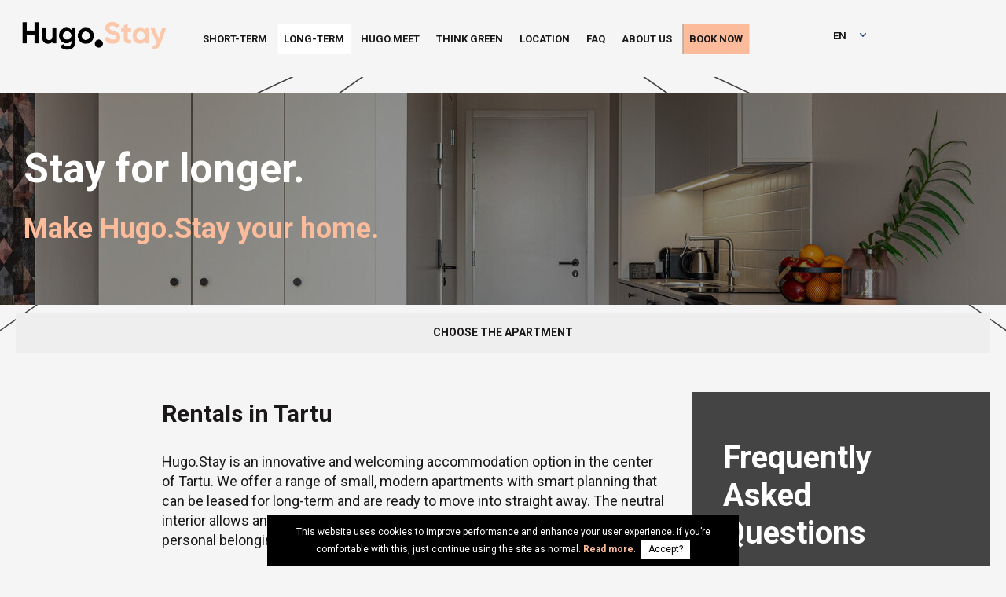

--- FILE ---
content_type: text/html; charset=UTF-8
request_url: https://hugostay.com/long-term/
body_size: 10363
content:
<!doctype html>
<html class="no-js">
<head>
    <meta charset="UTF-8" />
    <meta http-equiv="X-UA-Compatible" content="IE=edge">
    <title>Long-term Apartments in Tartu | Hugo.Stay Rentals</title>
    <meta name="viewport" content="width=device-width, initial-scale=1">
    <link rel="preconnect" href="https://fonts.gstatic.com" />
    <link href="https://fonts.googleapis.com/css2?family=Roboto:wght@400;700&display=swap" rel="stylesheet" />
    <meta name='robots' content='index, follow, max-image-preview:large, max-snippet:-1, max-video-preview:-1' />
	<style>img:is([sizes="auto" i], [sizes^="auto," i]) { contain-intrinsic-size: 3000px 1500px }</style>
	<link rel="alternate" hreflang="en" href="https://hugostay.com/long-term/" />
<link rel="alternate" hreflang="et" href="https://hugostay.com/et/pikaajaline/" />
<link rel="alternate" hreflang="x-default" href="https://hugostay.com/long-term/" />

	<!-- This site is optimized with the Yoast SEO plugin v25.7 - https://yoast.com/wordpress/plugins/seo/ -->
	<meta name="description" content="Rent long-term at Hugo.Stay Tartu! Modern microapartments with smart planning, ready to move in. Features rooftop terrace, parking &amp; central location." />
	<link rel="canonical" href="https://hugostay.com/long-term/" />
	<meta property="og:locale" content="en_US" />
	<meta property="og:type" content="article" />
	<meta property="og:title" content="Long-term Apartments in Tartu | Hugo.Stay Rentals" />
	<meta property="og:description" content="Rent long-term at Hugo.Stay Tartu! Modern microapartments with smart planning, ready to move in. Features rooftop terrace, parking &amp; central location." />
	<meta property="og:url" content="https://hugostay.com/long-term/" />
	<meta property="og:site_name" content="Hugostay" />
	<meta property="article:publisher" content="https://www.facebook.com/p/HugoStay-100063705932295/" />
	<meta property="article:modified_time" content="2026-01-05T12:00:18+00:00" />
	<meta name="twitter:card" content="summary_large_image" />
	<script type="application/ld+json" class="yoast-schema-graph">{"@context":"https://schema.org","@graph":[{"@type":"WebPage","@id":"https://hugostay.com/long-term/","url":"https://hugostay.com/long-term/","name":"Long-term Apartments in Tartu | Hugo.Stay Rentals","isPartOf":{"@id":"https://hugostay.com/#website"},"datePublished":"2020-10-01T16:38:42+00:00","dateModified":"2026-01-05T12:00:18+00:00","description":"Rent long-term at Hugo.Stay Tartu! Modern microapartments with smart planning, ready to move in. Features rooftop terrace, parking & central location.","breadcrumb":{"@id":"https://hugostay.com/long-term/#breadcrumb"},"inLanguage":"en-US","potentialAction":[{"@type":"ReadAction","target":["https://hugostay.com/long-term/"]}]},{"@type":"BreadcrumbList","@id":"https://hugostay.com/long-term/#breadcrumb","itemListElement":[{"@type":"ListItem","position":1,"name":"Home","item":"https://hugostay.com/"},{"@type":"ListItem","position":2,"name":"Long-term"}]},{"@type":"WebSite","@id":"https://hugostay.com/#website","url":"https://hugostay.com/","name":"Hugostay","description":"","publisher":{"@id":"https://hugostay.com/#organization"},"potentialAction":[{"@type":"SearchAction","target":{"@type":"EntryPoint","urlTemplate":"https://hugostay.com/?s={search_term_string}"},"query-input":{"@type":"PropertyValueSpecification","valueRequired":true,"valueName":"search_term_string"}}],"inLanguage":"en-US"},{"@type":"Organization","@id":"https://hugostay.com/#organization","name":"Hugostay","url":"https://hugostay.com/","logo":{"@type":"ImageObject","inLanguage":"en-US","@id":"https://hugostay.com/#/schema/logo/image/","url":"https://hugostay.com/wp-content/uploads/2021/06/cropped-imageedit_48_7779254105.png","contentUrl":"https://hugostay.com/wp-content/uploads/2021/06/cropped-imageedit_48_7779254105.png","width":512,"height":512,"caption":"Hugostay"},"image":{"@id":"https://hugostay.com/#/schema/logo/image/"},"sameAs":["https://www.facebook.com/p/HugoStay-100063705932295/","https://www.instagram.com/hugo_stay/"]}]}</script>
	<!-- / Yoast SEO plugin. -->


<link rel='dns-prefetch' href='//app.mews.com' />
<link rel='dns-prefetch' href='//code.jquery.com' />
<script type="text/javascript">
/* <![CDATA[ */
window._wpemojiSettings = {"baseUrl":"https:\/\/s.w.org\/images\/core\/emoji\/16.0.1\/72x72\/","ext":".png","svgUrl":"https:\/\/s.w.org\/images\/core\/emoji\/16.0.1\/svg\/","svgExt":".svg","source":{"concatemoji":"https:\/\/hugostay.com\/wp-includes\/js\/wp-emoji-release.min.js?ver=6.8.3"}};
/*! This file is auto-generated */
!function(s,n){var o,i,e;function c(e){try{var t={supportTests:e,timestamp:(new Date).valueOf()};sessionStorage.setItem(o,JSON.stringify(t))}catch(e){}}function p(e,t,n){e.clearRect(0,0,e.canvas.width,e.canvas.height),e.fillText(t,0,0);var t=new Uint32Array(e.getImageData(0,0,e.canvas.width,e.canvas.height).data),a=(e.clearRect(0,0,e.canvas.width,e.canvas.height),e.fillText(n,0,0),new Uint32Array(e.getImageData(0,0,e.canvas.width,e.canvas.height).data));return t.every(function(e,t){return e===a[t]})}function u(e,t){e.clearRect(0,0,e.canvas.width,e.canvas.height),e.fillText(t,0,0);for(var n=e.getImageData(16,16,1,1),a=0;a<n.data.length;a++)if(0!==n.data[a])return!1;return!0}function f(e,t,n,a){switch(t){case"flag":return n(e,"\ud83c\udff3\ufe0f\u200d\u26a7\ufe0f","\ud83c\udff3\ufe0f\u200b\u26a7\ufe0f")?!1:!n(e,"\ud83c\udde8\ud83c\uddf6","\ud83c\udde8\u200b\ud83c\uddf6")&&!n(e,"\ud83c\udff4\udb40\udc67\udb40\udc62\udb40\udc65\udb40\udc6e\udb40\udc67\udb40\udc7f","\ud83c\udff4\u200b\udb40\udc67\u200b\udb40\udc62\u200b\udb40\udc65\u200b\udb40\udc6e\u200b\udb40\udc67\u200b\udb40\udc7f");case"emoji":return!a(e,"\ud83e\udedf")}return!1}function g(e,t,n,a){var r="undefined"!=typeof WorkerGlobalScope&&self instanceof WorkerGlobalScope?new OffscreenCanvas(300,150):s.createElement("canvas"),o=r.getContext("2d",{willReadFrequently:!0}),i=(o.textBaseline="top",o.font="600 32px Arial",{});return e.forEach(function(e){i[e]=t(o,e,n,a)}),i}function t(e){var t=s.createElement("script");t.src=e,t.defer=!0,s.head.appendChild(t)}"undefined"!=typeof Promise&&(o="wpEmojiSettingsSupports",i=["flag","emoji"],n.supports={everything:!0,everythingExceptFlag:!0},e=new Promise(function(e){s.addEventListener("DOMContentLoaded",e,{once:!0})}),new Promise(function(t){var n=function(){try{var e=JSON.parse(sessionStorage.getItem(o));if("object"==typeof e&&"number"==typeof e.timestamp&&(new Date).valueOf()<e.timestamp+604800&&"object"==typeof e.supportTests)return e.supportTests}catch(e){}return null}();if(!n){if("undefined"!=typeof Worker&&"undefined"!=typeof OffscreenCanvas&&"undefined"!=typeof URL&&URL.createObjectURL&&"undefined"!=typeof Blob)try{var e="postMessage("+g.toString()+"("+[JSON.stringify(i),f.toString(),p.toString(),u.toString()].join(",")+"));",a=new Blob([e],{type:"text/javascript"}),r=new Worker(URL.createObjectURL(a),{name:"wpTestEmojiSupports"});return void(r.onmessage=function(e){c(n=e.data),r.terminate(),t(n)})}catch(e){}c(n=g(i,f,p,u))}t(n)}).then(function(e){for(var t in e)n.supports[t]=e[t],n.supports.everything=n.supports.everything&&n.supports[t],"flag"!==t&&(n.supports.everythingExceptFlag=n.supports.everythingExceptFlag&&n.supports[t]);n.supports.everythingExceptFlag=n.supports.everythingExceptFlag&&!n.supports.flag,n.DOMReady=!1,n.readyCallback=function(){n.DOMReady=!0}}).then(function(){return e}).then(function(){var e;n.supports.everything||(n.readyCallback(),(e=n.source||{}).concatemoji?t(e.concatemoji):e.wpemoji&&e.twemoji&&(t(e.twemoji),t(e.wpemoji)))}))}((window,document),window._wpemojiSettings);
/* ]]> */
</script>
<style id='wp-emoji-styles-inline-css' type='text/css'>

	img.wp-smiley, img.emoji {
		display: inline !important;
		border: none !important;
		box-shadow: none !important;
		height: 1em !important;
		width: 1em !important;
		margin: 0 0.07em !important;
		vertical-align: -0.1em !important;
		background: none !important;
		padding: 0 !important;
	}
</style>
<link rel='stylesheet' id='wp-block-library-css' href='https://hugostay.com/wp-includes/css/dist/block-library/style.min.css?ver=6.8.3' type='text/css' media='all' />
<style id='classic-theme-styles-inline-css' type='text/css'>
/*! This file is auto-generated */
.wp-block-button__link{color:#fff;background-color:#32373c;border-radius:9999px;box-shadow:none;text-decoration:none;padding:calc(.667em + 2px) calc(1.333em + 2px);font-size:1.125em}.wp-block-file__button{background:#32373c;color:#fff;text-decoration:none}
</style>
<style id='global-styles-inline-css' type='text/css'>
:root{--wp--preset--aspect-ratio--square: 1;--wp--preset--aspect-ratio--4-3: 4/3;--wp--preset--aspect-ratio--3-4: 3/4;--wp--preset--aspect-ratio--3-2: 3/2;--wp--preset--aspect-ratio--2-3: 2/3;--wp--preset--aspect-ratio--16-9: 16/9;--wp--preset--aspect-ratio--9-16: 9/16;--wp--preset--color--black: #000000;--wp--preset--color--cyan-bluish-gray: #abb8c3;--wp--preset--color--white: #ffffff;--wp--preset--color--pale-pink: #f78da7;--wp--preset--color--vivid-red: #cf2e2e;--wp--preset--color--luminous-vivid-orange: #ff6900;--wp--preset--color--luminous-vivid-amber: #fcb900;--wp--preset--color--light-green-cyan: #7bdcb5;--wp--preset--color--vivid-green-cyan: #00d084;--wp--preset--color--pale-cyan-blue: #8ed1fc;--wp--preset--color--vivid-cyan-blue: #0693e3;--wp--preset--color--vivid-purple: #9b51e0;--wp--preset--gradient--vivid-cyan-blue-to-vivid-purple: linear-gradient(135deg,rgba(6,147,227,1) 0%,rgb(155,81,224) 100%);--wp--preset--gradient--light-green-cyan-to-vivid-green-cyan: linear-gradient(135deg,rgb(122,220,180) 0%,rgb(0,208,130) 100%);--wp--preset--gradient--luminous-vivid-amber-to-luminous-vivid-orange: linear-gradient(135deg,rgba(252,185,0,1) 0%,rgba(255,105,0,1) 100%);--wp--preset--gradient--luminous-vivid-orange-to-vivid-red: linear-gradient(135deg,rgba(255,105,0,1) 0%,rgb(207,46,46) 100%);--wp--preset--gradient--very-light-gray-to-cyan-bluish-gray: linear-gradient(135deg,rgb(238,238,238) 0%,rgb(169,184,195) 100%);--wp--preset--gradient--cool-to-warm-spectrum: linear-gradient(135deg,rgb(74,234,220) 0%,rgb(151,120,209) 20%,rgb(207,42,186) 40%,rgb(238,44,130) 60%,rgb(251,105,98) 80%,rgb(254,248,76) 100%);--wp--preset--gradient--blush-light-purple: linear-gradient(135deg,rgb(255,206,236) 0%,rgb(152,150,240) 100%);--wp--preset--gradient--blush-bordeaux: linear-gradient(135deg,rgb(254,205,165) 0%,rgb(254,45,45) 50%,rgb(107,0,62) 100%);--wp--preset--gradient--luminous-dusk: linear-gradient(135deg,rgb(255,203,112) 0%,rgb(199,81,192) 50%,rgb(65,88,208) 100%);--wp--preset--gradient--pale-ocean: linear-gradient(135deg,rgb(255,245,203) 0%,rgb(182,227,212) 50%,rgb(51,167,181) 100%);--wp--preset--gradient--electric-grass: linear-gradient(135deg,rgb(202,248,128) 0%,rgb(113,206,126) 100%);--wp--preset--gradient--midnight: linear-gradient(135deg,rgb(2,3,129) 0%,rgb(40,116,252) 100%);--wp--preset--font-size--small: 13px;--wp--preset--font-size--medium: 20px;--wp--preset--font-size--large: 36px;--wp--preset--font-size--x-large: 42px;--wp--preset--spacing--20: 0.44rem;--wp--preset--spacing--30: 0.67rem;--wp--preset--spacing--40: 1rem;--wp--preset--spacing--50: 1.5rem;--wp--preset--spacing--60: 2.25rem;--wp--preset--spacing--70: 3.38rem;--wp--preset--spacing--80: 5.06rem;--wp--preset--shadow--natural: 6px 6px 9px rgba(0, 0, 0, 0.2);--wp--preset--shadow--deep: 12px 12px 50px rgba(0, 0, 0, 0.4);--wp--preset--shadow--sharp: 6px 6px 0px rgba(0, 0, 0, 0.2);--wp--preset--shadow--outlined: 6px 6px 0px -3px rgba(255, 255, 255, 1), 6px 6px rgba(0, 0, 0, 1);--wp--preset--shadow--crisp: 6px 6px 0px rgba(0, 0, 0, 1);}:where(.is-layout-flex){gap: 0.5em;}:where(.is-layout-grid){gap: 0.5em;}body .is-layout-flex{display: flex;}.is-layout-flex{flex-wrap: wrap;align-items: center;}.is-layout-flex > :is(*, div){margin: 0;}body .is-layout-grid{display: grid;}.is-layout-grid > :is(*, div){margin: 0;}:where(.wp-block-columns.is-layout-flex){gap: 2em;}:where(.wp-block-columns.is-layout-grid){gap: 2em;}:where(.wp-block-post-template.is-layout-flex){gap: 1.25em;}:where(.wp-block-post-template.is-layout-grid){gap: 1.25em;}.has-black-color{color: var(--wp--preset--color--black) !important;}.has-cyan-bluish-gray-color{color: var(--wp--preset--color--cyan-bluish-gray) !important;}.has-white-color{color: var(--wp--preset--color--white) !important;}.has-pale-pink-color{color: var(--wp--preset--color--pale-pink) !important;}.has-vivid-red-color{color: var(--wp--preset--color--vivid-red) !important;}.has-luminous-vivid-orange-color{color: var(--wp--preset--color--luminous-vivid-orange) !important;}.has-luminous-vivid-amber-color{color: var(--wp--preset--color--luminous-vivid-amber) !important;}.has-light-green-cyan-color{color: var(--wp--preset--color--light-green-cyan) !important;}.has-vivid-green-cyan-color{color: var(--wp--preset--color--vivid-green-cyan) !important;}.has-pale-cyan-blue-color{color: var(--wp--preset--color--pale-cyan-blue) !important;}.has-vivid-cyan-blue-color{color: var(--wp--preset--color--vivid-cyan-blue) !important;}.has-vivid-purple-color{color: var(--wp--preset--color--vivid-purple) !important;}.has-black-background-color{background-color: var(--wp--preset--color--black) !important;}.has-cyan-bluish-gray-background-color{background-color: var(--wp--preset--color--cyan-bluish-gray) !important;}.has-white-background-color{background-color: var(--wp--preset--color--white) !important;}.has-pale-pink-background-color{background-color: var(--wp--preset--color--pale-pink) !important;}.has-vivid-red-background-color{background-color: var(--wp--preset--color--vivid-red) !important;}.has-luminous-vivid-orange-background-color{background-color: var(--wp--preset--color--luminous-vivid-orange) !important;}.has-luminous-vivid-amber-background-color{background-color: var(--wp--preset--color--luminous-vivid-amber) !important;}.has-light-green-cyan-background-color{background-color: var(--wp--preset--color--light-green-cyan) !important;}.has-vivid-green-cyan-background-color{background-color: var(--wp--preset--color--vivid-green-cyan) !important;}.has-pale-cyan-blue-background-color{background-color: var(--wp--preset--color--pale-cyan-blue) !important;}.has-vivid-cyan-blue-background-color{background-color: var(--wp--preset--color--vivid-cyan-blue) !important;}.has-vivid-purple-background-color{background-color: var(--wp--preset--color--vivid-purple) !important;}.has-black-border-color{border-color: var(--wp--preset--color--black) !important;}.has-cyan-bluish-gray-border-color{border-color: var(--wp--preset--color--cyan-bluish-gray) !important;}.has-white-border-color{border-color: var(--wp--preset--color--white) !important;}.has-pale-pink-border-color{border-color: var(--wp--preset--color--pale-pink) !important;}.has-vivid-red-border-color{border-color: var(--wp--preset--color--vivid-red) !important;}.has-luminous-vivid-orange-border-color{border-color: var(--wp--preset--color--luminous-vivid-orange) !important;}.has-luminous-vivid-amber-border-color{border-color: var(--wp--preset--color--luminous-vivid-amber) !important;}.has-light-green-cyan-border-color{border-color: var(--wp--preset--color--light-green-cyan) !important;}.has-vivid-green-cyan-border-color{border-color: var(--wp--preset--color--vivid-green-cyan) !important;}.has-pale-cyan-blue-border-color{border-color: var(--wp--preset--color--pale-cyan-blue) !important;}.has-vivid-cyan-blue-border-color{border-color: var(--wp--preset--color--vivid-cyan-blue) !important;}.has-vivid-purple-border-color{border-color: var(--wp--preset--color--vivid-purple) !important;}.has-vivid-cyan-blue-to-vivid-purple-gradient-background{background: var(--wp--preset--gradient--vivid-cyan-blue-to-vivid-purple) !important;}.has-light-green-cyan-to-vivid-green-cyan-gradient-background{background: var(--wp--preset--gradient--light-green-cyan-to-vivid-green-cyan) !important;}.has-luminous-vivid-amber-to-luminous-vivid-orange-gradient-background{background: var(--wp--preset--gradient--luminous-vivid-amber-to-luminous-vivid-orange) !important;}.has-luminous-vivid-orange-to-vivid-red-gradient-background{background: var(--wp--preset--gradient--luminous-vivid-orange-to-vivid-red) !important;}.has-very-light-gray-to-cyan-bluish-gray-gradient-background{background: var(--wp--preset--gradient--very-light-gray-to-cyan-bluish-gray) !important;}.has-cool-to-warm-spectrum-gradient-background{background: var(--wp--preset--gradient--cool-to-warm-spectrum) !important;}.has-blush-light-purple-gradient-background{background: var(--wp--preset--gradient--blush-light-purple) !important;}.has-blush-bordeaux-gradient-background{background: var(--wp--preset--gradient--blush-bordeaux) !important;}.has-luminous-dusk-gradient-background{background: var(--wp--preset--gradient--luminous-dusk) !important;}.has-pale-ocean-gradient-background{background: var(--wp--preset--gradient--pale-ocean) !important;}.has-electric-grass-gradient-background{background: var(--wp--preset--gradient--electric-grass) !important;}.has-midnight-gradient-background{background: var(--wp--preset--gradient--midnight) !important;}.has-small-font-size{font-size: var(--wp--preset--font-size--small) !important;}.has-medium-font-size{font-size: var(--wp--preset--font-size--medium) !important;}.has-large-font-size{font-size: var(--wp--preset--font-size--large) !important;}.has-x-large-font-size{font-size: var(--wp--preset--font-size--x-large) !important;}
:where(.wp-block-post-template.is-layout-flex){gap: 1.25em;}:where(.wp-block-post-template.is-layout-grid){gap: 1.25em;}
:where(.wp-block-columns.is-layout-flex){gap: 2em;}:where(.wp-block-columns.is-layout-grid){gap: 2em;}
:root :where(.wp-block-pullquote){font-size: 1.5em;line-height: 1.6;}
</style>
<link rel='stylesheet' id='grid-css' href='https://hugostay.com/wp-content/themes/hugostay/css/grid.css?ver=6.8.3' type='text/css' media='all' />
<link rel='stylesheet' id='reset-css' href='https://hugostay.com/wp-content/themes/hugostay/css/reset.css?ver=6.8.3' type='text/css' media='all' />
<link rel='stylesheet' id='jquery-ui-css' href='https://code.jquery.com/ui/1.12.1/themes/vader/jquery-ui.css?ver=6.8.3' type='text/css' media='all' />
<link rel='stylesheet' id='lightgallery-css' href='https://hugostay.com/wp-content/themes/hugostay/css/lightgallery.min.css?ver=6.8.3' type='text/css' media='all' />
<link rel='stylesheet' id='lightslider-css' href='https://hugostay.com/wp-content/themes/hugostay/css/lightslider.min.css?ver=6.8.3' type='text/css' media='all' />
<link rel='stylesheet' id='dataTables-css' href='https://hugostay.com/wp-content/themes/hugostay/css/dataTables.bootstrap4.min.css?ver=6.8.3' type='text/css' media='all' />
<link rel='stylesheet' id='main-css' href='https://hugostay.com/wp-content/themes/hugostay/css/main.css?ver=6.8.3' type='text/css' media='all' />
<link rel='stylesheet' id='eppcc_notification-css' href='https://hugostay.com/wp-content/plugins/edream-privacy-policy-cookie-consent/css/eppcc_notification_style.css?ver=6.8.3' type='text/css' media='all' />
<script type="text/javascript" src="https://hugostay.com/wp-includes/js/jquery/jquery.min.js?ver=3.7.1" id="jquery-core-js"></script>
<script type="text/javascript" src="https://hugostay.com/wp-includes/js/jquery/jquery-migrate.min.js?ver=3.4.1" id="jquery-migrate-js"></script>
<script type="text/javascript" src="https://hugostay.com/wp-content/themes/hugostay/js/modernizr.js?ver=3.6.0" id="modernizr-respond-js"></script>
<script type="text/javascript" src="https://app.mews.com/distributor/distributor.min.js?ver=6.8.3" id="mews-booking-system-js"></script>
<script type="text/javascript" id="eppcc_cookie_jquery-js-extra">
/* <![CDATA[ */
var eppcc_object = {"eppcc_cookie_time":"2592000"};
/* ]]> */
</script>
<script type="text/javascript" src="https://hugostay.com/wp-content/plugins/edream-privacy-policy-cookie-consent/js/eppcc.custom.cookie.jquery.js?ver=6.8.3" id="eppcc_cookie_jquery-js"></script>
<link rel="https://api.w.org/" href="https://hugostay.com/wp-json/" /><link rel="alternate" title="JSON" type="application/json" href="https://hugostay.com/wp-json/wp/v2/pages/2139" /><link rel="EditURI" type="application/rsd+xml" title="RSD" href="https://hugostay.com/xmlrpc.php?rsd" />
<meta name="generator" content="WordPress 6.8.3" />
<link rel='shortlink' href='https://hugostay.com/?p=2139' />
<link rel="alternate" title="oEmbed (JSON)" type="application/json+oembed" href="https://hugostay.com/wp-json/oembed/1.0/embed?url=https%3A%2F%2Fhugostay.com%2Flong-term%2F" />
<link rel="alternate" title="oEmbed (XML)" type="text/xml+oembed" href="https://hugostay.com/wp-json/oembed/1.0/embed?url=https%3A%2F%2Fhugostay.com%2Flong-term%2F&#038;format=xml" />
<meta name="generator" content="WPML ver:4.7.6 stt:1,15;" />
    <script>
        var __language = 'en';
    </script>
    <link rel="icon" href="https://hugostay.com/wp-content/uploads/2021/06/cropped-imageedit_48_7779254105-32x32.png" sizes="32x32" />
<link rel="icon" href="https://hugostay.com/wp-content/uploads/2021/06/cropped-imageedit_48_7779254105-192x192.png" sizes="192x192" />
<link rel="apple-touch-icon" href="https://hugostay.com/wp-content/uploads/2021/06/cropped-imageedit_48_7779254105-180x180.png" />
<meta name="msapplication-TileImage" content="https://hugostay.com/wp-content/uploads/2021/06/cropped-imageedit_48_7779254105-270x270.png" />
		<!-- Google Tag Manager -->
<script>(function(w,d,s,l,i){w[l]=w[l]||[];w[l].push({'gtm.start':
new Date().getTime(),event:'gtm.js'});var f=d.getElementsByTagName(s)[0],
j=d.createElement(s),dl=l!='dataLayer'?'&l='+l:'';j.async=true;j.src=
'https://www.googletagmanager.com/gtm.js?id='+i+dl;f.parentNode.insertBefore(j,f);
})(window,document,'script','dataLayer','GTM-NDXSZVN');</script>
<!-- End Google Tag Manager -->
<!-- Meta Pixel Code -->
<script>
!function(f,b,e,v,n,t,s)
{if(f.fbq)return;n=f.fbq=function(){n.callMethod?
n.callMethod.apply(n,arguments):n.queue.push(arguments)};
if(!f._fbq)f._fbq=n;n.push=n;n.loaded=!0;n.version='2.0';
n.queue=[];t=b.createElement(e);t.async=!0;
t.src=v;s=b.getElementsByTagName(e)[0];
s.parentNode.insertBefore(t,s)}(window, document,'script',
'https://connect.facebook.net/en_US/fbevents.js');
fbq('init', '756122932768772');
fbq('track', 'PageView');
</script>
<noscript><img height="1" width="1" style="display:none"
src="https://www.facebook.com/tr?id=756122932768772&ev=PageView&noscript=1"
/></noscript>
<!-- End Meta Pixel Code -->
	</head>
<body class="wp-singular page-template-default page page-id-2139 wp-theme-hugostay subpages">
<!-- Google Tag Manager (noscript) -->
<noscript><iframe src="https://www.googletagmanager.com/ns.html?id=GTM-NDXSZVN"
height="0" width="0" style="display:none;visibility:hidden"></iframe></noscript>
<!-- End Google Tag Manager (noscript) -->

<header class="header_container">
  <div class="container">
    <div class="row">
      <div class="col-12">
      	<a href="https://hugostay.com" class="logo" title="Hugo">Hugo</a>
      	<ul id="menu-main-menu" class="header-nav"><li id="menu-item-2380" class="menu-item menu-item-type-post_type menu-item-object-page menu-item-2380"><a href="https://hugostay.com/short-term/">Short-term</a></li>
<li id="menu-item-2383" class="menu-item menu-item-type-post_type menu-item-object-page current-menu-item page_item page-item-2139 current_page_item menu-item-2383"><a href="https://hugostay.com/long-term/" aria-current="page">Long-term</a></li>
<li id="menu-item-6241" class="menu-item menu-item-type-post_type menu-item-object-page menu-item-6241"><a href="https://hugostay.com/hugo-meet/">Hugo.Meet</a></li>
<li id="menu-item-2240" class="menu-item menu-item-type-post_type menu-item-object-page menu-item-2240"><a href="https://hugostay.com/think-green/">Think green</a></li>
<li id="menu-item-2263" class="menu-item menu-item-type-post_type menu-item-object-page menu-item-2263"><a href="https://hugostay.com/tartu/">Location</a></li>
<li id="menu-item-4604" class="menu-item menu-item-type-post_type menu-item-object-page menu-item-4604"><a href="https://hugostay.com/frequently-asked-questions/">FAQ</a></li>
<li id="menu-item-2265" class="menu-item menu-item-type-post_type menu-item-object-page menu-item-2265"><a href="https://hugostay.com/contact/">About us</a></li>
<li id="menu-item-4813" class="header-book menu-item menu-item-type-custom menu-item-object-custom menu-item-4813"><a href="https://hotelwebsitebooking.com/?client=hugostay&#038;adults=2&#038;skip=1&#038;language=en">BOOK NOW</a></li>
</ul>        <a href="#" class="trigger-nav">
          <span></span>
          <span></span>
          <span></span>
        </a>
                <div class="language">
            <ul>
                <li>
                    <a>en</a>
                    <ul class="dropdown">
                <li><a href="https://hugostay.com/et/pikaajaline/" title="Eesti">ET</a></li>                </ul>
            </li>
        </ul>
    </div>
                    
      </div>
    </div>
  </div>
</header> <!-- #header -->


<div class="intro scalable-img">
			<img class="scalethis" src="https://hugostay.com/wp-content/uploads/2024/06/IMGL5485-1-1920x270.jpg" 
			srcset="https://hugostay.com/wp-content/uploads/2024/06/IMGL5485-1-900x270.jpg 900w,
              https://hugostay.com/wp-content/uploads/2024/06/IMGL5485-1-1920x270.jpg 1900w"
      	alt=""
      	loading="lazy">
		<div class="intro-inner">
		<h1>Stay for longer.</h1>
<h2>Make Hugo.Stay your home.</h2>
	</div>
</div> <!-- #intro -->

<div class="subnav_container">
    <div class="container">
      <div class="row">
        <div class="col-12">
        	<ul id="menu-main-menu-1" class="">	<li id="menu-item-3627" class="menu-item menu-item-type-taxonomy menu-item-object-apartment_category menu-item-3627"><a href="https://hugostay.com/apartment_category/2nd-floor-plan/">Choose the apartment</a></li>
</ul>        </div>
      </div>
    </div>
  </div>
	<div class="content" id="content">
				<div class="boxes">
    		<div class="container">
			<div class="row">
				<div class="col-12">
									<div class="boxes-content">
						<div class="boxes-content-text">
							<h2>Rentals in Tartu</h2>
<p><span lang="EN-GB">Hugo.Stay is an innovative and welcoming accommodation option in the center of Tartu. We offer a range of small, modern apartments with smart planning that can be leased for long-term and are ready to move into straight away. </span>The neutral interior allows anyone within the space plenty of room for thought,  and your personal belongings will blend seamlessly into the new environment.</p>
<h3>Some facts that might interest you:</h3>
<ul>
<li>Our apartments have comfortable beds in size 120×200 or in size 160×200</li>
<li>Each apartment has a spacious bathroom with walk-in shower</li>
<li>All apartments have a private built-in kitchen with cupboards, stove with two hot plates and a fridge</li>
<li>Monthly fixed utilities for apartments sized 14-17m2 are <strong>68€</strong> and for apartments sized 21-28m2 <strong>82€</strong>. The only additional charges applicable by consumption are electricity and water.</li>
<li>Fixed monthly utilities include heating, garbage service, general water and electricity, hallway cleaning, maintenance and laundry washing.</li>
</ul>

        <a href='https://hugostay.com/apartment_category/2nd-floor-plan/' class='btn ' target='_self'>Choose the apartment</a>
    
						</div>
						<div class="boxes-content-boxes">
							
														<a href="https://hugostay.com/frequently-asked-questions/" class="boxes-box" style="background-image:url('');">
				                <span>
				                  Frequently Asked Questions				                  <img src="https://hugostay.com/wp-content/themes/hugostay/img/arrow-pink.svg">
				                </span>
				              </a>
				              				            <a href="https://hugostay.com/additional-services/" class="boxes-box whitebox">
                				<span>
                  				Extra services - Starter Kits                  				<img src="https://hugostay.com/wp-content/themes/hugostay/img/arrow-pink.svg">
                				</span>
              				</a>
													</div>
					</div>
								</div>
				</div>
			</div>
		</div> <!-- #boxes -->
					<ul class="icons-list">
							<li>
					
					<img src="https://hugostay.com/wp-content/uploads/2021/05/Asukoht-1.png" alt="Location Symbol" loading="lazy" />
					<p>Superb location</p>

					
											<span class="tooltip">We're located in the heart of the city.  <br>Walk to the Town Hall square is only 500 m.</span>
									</li>
											<li>
					
					<img src="https://hugostay.com/wp-content/uploads/2021/04/uksekood-1.png" alt="Door Code Icon" loading="lazy" />
					<p>Safety</p>

					
											<span class="tooltip">Hugo.Stay entrances are secured with smart locks which can be opened with unique door codes only.</span>
									</li>
											<li>
					
					<img src="https://hugostay.com/wp-content/uploads/2021/06/Wifi.png" alt="Wifi Icon" loading="lazy" />
					<p>Free WiFi</p>

					
											<span class="tooltip">There's free WiFi in all apartments and lobby. </span>
									</li>
											<li>
					
					<img src="https://hugostay.com/wp-content/uploads/2021/05/Porsas-1-150x150.png" alt="Economy Icon" loading="lazy" />
					<p>Fixed utilities</p>

					
											<span class="tooltip">Monthly fixed utilities for apartments sized 14-17m2 are 65€+ water and electricity applicable by consumption. <br>Monthly fixed utilities for apartments sized 21-28m2 are 79€+ water and electricity applicable by consumption<br><br>Fixed monthly utilities include heating, garbage service, general water and electricity, hallway cleaning, maintenance and laundry washing. <br>The only additional charges applicable by consumption are electricity and water. </span>
									</li>
											<li>
					
					<img src="https://hugostay.com/wp-content/uploads/2021/04/gym.png" alt="Gym Icon" loading="lazy" />
					<p>Gym</p>

					
											<span class="tooltip">Open 24H with all necessary equipment.</span>
									</li>
											<li>
					
					<img src="https://hugostay.com/wp-content/uploads/2021/04/household.png" alt="Laundry Icon" loading="lazy" />
					<p>Laundry</p>

					
											<span class="tooltip">Wash, dry, iron. </span>
									</li>
											<li>
					
					<img src="https://hugostay.com/wp-content/uploads/2021/04/icon-kitchen.png" alt="Kitchen Icon" loading="lazy" />
					<p>Built-in kitchen</p>

					
											<span class="tooltip">Modern kitchen in every apartment.</span>
									</li>
											<li>
					
					<img src="https://hugostay.com/wp-content/uploads/2021/05/Terrass-1.png" alt="Terrace Icon" loading="lazy" />
					<p>Rooftop terrace</p>

					
											<span class="tooltip">Comfortable terrace only open for our guests.</span>
									</li>
											<li>
					
					<img src="https://hugostay.com/wp-content/uploads/2021/04/rattahoid-1.png" alt="Bike Keep Icon" loading="lazy" />
					<p>Bicycle parking</p>

					
											<span class="tooltip">Separate bicycle parking on spot.</span>
									</li>
											<li>
					
					<img src="https://hugostay.com/wp-content/uploads/2021/04/parking.png" alt="Parking Icon" loading="lazy" />
					<p>Private parking</p>

					
											<span class="tooltip">Hugo.Stay has 22 parking spots. Book for an extra fee. </span>
									</li>
											<li>
					
					<img src="https://hugostay.com/wp-content/uploads/2021/04/pets.png" alt="Pets Icon" loading="lazy" />
					<p>Pet-friendly</p>

					
											<span class="tooltip">Hugo.Stay is pet-friendly. Additional charges apply.</span>
									</li>
							  			</ul><!-- #icons-list -->
  						<div class="boxes">
    		<div class="container">
			<div class="row">
				<div class="col-12">
								
              <h2 style="text-align: center;">Hugo Stay vibes via our guests!</h2>
            
          					</div>
				</div>
			</div>
		</div> <!-- #boxes -->
					<div class="boxes">
    		<div class="container">
			<div class="row">
				<div class="col-12">
								
              <p style="text-align: center;"><iframe title="YouTube video player" src="https://www.youtube.com/embed/6V-16A3DSSs" width="400" height="315" frameborder="0" allowfullscreen="allowfullscreen"></iframe> <iframe title="YouTube video player" src="https://www.youtube.com/embed/3nGnksu2qaQ" width="400" height="315" frameborder="0" allowfullscreen="allowfullscreen"></iframe> <iframe title="YouTube video player" src="https://www.youtube.com/embed/EqvBMcvvRlU" width="400" height="315" frameborder="0" allowfullscreen="allowfullscreen"></iframe></p>
            
          					</div>
				</div>
			</div>
		</div> <!-- #boxes -->
					<div class="gallery">
    <div class="container">
	<div class="row">
		<div class="col-12">
			<div class="row gallery-big">
								<div class="col-md-4" data-src="https://hugostay.com/wp-content/uploads/2021/06/026.jpg" data-index="">
					<img src="https://hugostay.com/wp-content/uploads/2021/06/026-670x380.jpg" srcset="https://hugostay.com/wp-content/uploads/2021/06/026-440x250.jpg 1900w" alt="Hugo.Stay Tartu" loading="lazy">
				</div>
				
												<div class="col-md-4" data-src="https://hugostay.com/wp-content/uploads/2024/06/IMGL5485-1-1920x1080.jpg" data-index="">
					<img src="https://hugostay.com/wp-content/uploads/2024/06/IMGL5485-1-670x380.jpg" srcset="https://hugostay.com/wp-content/uploads/2024/06/IMGL5485-1-440x250.jpg 1900w" alt="Hugo.Stay tuba" loading="lazy">
				</div>
				
												<div class="col-md-4" data-src="https://hugostay.com/wp-content/uploads/2024/06/IMGL5473-4-1920x1080.jpg" data-index="">
					<img src="https://hugostay.com/wp-content/uploads/2024/06/IMGL5473-4-670x380.jpg" srcset="https://hugostay.com/wp-content/uploads/2024/06/IMGL5473-4-440x250.jpg 1900w" alt="Hugo.Stay Room" loading="lazy">
				</div>
				
												<div class="col-md-4" data-src="https://hugostay.com/wp-content/uploads/2024/06/IMGL5468-923x1080.jpg" data-index="">
					<img src="https://hugostay.com/wp-content/uploads/2024/06/IMGL5468-670x380.jpg" srcset="https://hugostay.com/wp-content/uploads/2024/06/IMGL5468-440x250.jpg 1900w" alt="Hugo.Stay Bathroom" loading="lazy">
				</div>
				
												<div class="col-md-4" data-src="https://hugostay.com/wp-content/uploads/2024/06/IMGL5532-923x1080.jpg" data-index="">
					<img src="https://hugostay.com/wp-content/uploads/2024/06/IMGL5532-670x380.jpg" srcset="https://hugostay.com/wp-content/uploads/2024/06/IMGL5532-440x250.jpg 1900w" alt="Hugo.Stay Bathroom" loading="lazy">
				</div>
				
												<div class="col-md-4" data-src="https://hugostay.com/wp-content/uploads/2024/06/IMGL5512-1920x1080.jpg" data-index="">
					<img src="https://hugostay.com/wp-content/uploads/2024/06/IMGL5512-670x380.jpg" srcset="https://hugostay.com/wp-content/uploads/2024/06/IMGL5512-440x250.jpg 1900w" alt="Hugo.Stay Room" loading="lazy">
				</div>
				
												<div class="col-md-4" data-src="https://hugostay.com/wp-content/uploads/2024/06/IMGL5514-1920x1080.jpg" data-index="">
					<img src="https://hugostay.com/wp-content/uploads/2024/06/IMGL5514-670x380.jpg" srcset="https://hugostay.com/wp-content/uploads/2024/06/IMGL5514-440x250.jpg 1900w" alt="Hugo.Stay Room" loading="lazy">
				</div>
				
												<div class="col-md-4" data-src="https://hugostay.com/wp-content/uploads/2024/06/IMGL5447-1-1920x1080.jpg" data-index="">
					<img src="https://hugostay.com/wp-content/uploads/2024/06/IMGL5447-1-670x380.jpg" srcset="https://hugostay.com/wp-content/uploads/2024/06/IMGL5447-1-440x250.jpg 1900w" alt="Hugo.Stay Bathroom" loading="lazy">
				</div>
				
												<div class="col-md-4" data-src="https://hugostay.com/wp-content/uploads/2024/06/IMGL5457-1920x1080.jpg" data-index="">
					<img src="https://hugostay.com/wp-content/uploads/2024/06/IMGL5457-670x380.jpg" srcset="https://hugostay.com/wp-content/uploads/2024/06/IMGL5457-440x250.jpg 1900w" alt="Hugo.Stay Room" loading="lazy">
				</div>
				
												<div class="col-md-4" data-src="https://hugostay.com/wp-content/uploads/2024/06/IMGL5462-1920x1080.jpg" data-index="">
					<img src="https://hugostay.com/wp-content/uploads/2024/06/IMGL5462-670x380.jpg" srcset="https://hugostay.com/wp-content/uploads/2024/06/IMGL5462-440x250.jpg 1900w" alt="Hugo.Stay Room" loading="lazy">
				</div>
				
												<div class="col-md-4" data-src="https://hugostay.com/wp-content/uploads/2024/06/IMGL5464-1920x1080.jpg" data-index="">
					<img src="https://hugostay.com/wp-content/uploads/2024/06/IMGL5464-670x380.jpg" srcset="https://hugostay.com/wp-content/uploads/2024/06/IMGL5464-440x250.jpg 1900w" alt="Hugo.Stay Room" loading="lazy">
				</div>
				
												<div class="col-md-4" data-src="https://hugostay.com/wp-content/uploads/2024/06/IMGL5473-1920x1080.jpg" data-index="">
					<img src="https://hugostay.com/wp-content/uploads/2024/06/IMGL5473-670x380.jpg" srcset="https://hugostay.com/wp-content/uploads/2024/06/IMGL5473-440x250.jpg 1900w" alt="Hugo.Stay room" loading="lazy">
				</div>
				
												<div class="col-md-4" data-src="https://hugostay.com/wp-content/uploads/2021/06/036.jpg" data-index="">
					<img src="https://hugostay.com/wp-content/uploads/2021/06/036-670x380.jpg" srcset="https://hugostay.com/wp-content/uploads/2021/06/036-440x250.jpg 1900w" alt="Hugo.Stay Tartu Terrace" loading="lazy">
				</div>
				
												<div class="col-md-4" data-src="https://hugostay.com/wp-content/uploads/2021/06/032.jpg" data-index="">
					<img src="https://hugostay.com/wp-content/uploads/2021/06/032-670x380.jpg" srcset="https://hugostay.com/wp-content/uploads/2021/06/032-440x250.jpg 1900w" alt="Hugo.Stay Tartu Terrace" loading="lazy">
				</div>
				
												<div class="col-md-4" data-src="https://hugostay.com/wp-content/uploads/2021/06/038.jpg" data-index="">
					<img src="https://hugostay.com/wp-content/uploads/2021/06/038-670x380.jpg" srcset="https://hugostay.com/wp-content/uploads/2021/06/038-440x250.jpg 1900w" alt="Hugo.Stay Tartu" loading="lazy">
				</div>
				
												<div class="col-md-4" data-src="https://hugostay.com/wp-content/uploads/2021/06/040.jpg" data-index="">
					<img src="https://hugostay.com/wp-content/uploads/2021/06/040-670x380.jpg" srcset="https://hugostay.com/wp-content/uploads/2021/06/040-440x250.jpg 1900w" alt="Hugo.Stay Tartu Gym" loading="lazy">
				</div>
				
												<div class="col-md-4" data-src="https://hugostay.com/wp-content/uploads/2021/06/042.jpg" data-index="">
					<img src="https://hugostay.com/wp-content/uploads/2021/06/042-670x380.jpg" srcset="https://hugostay.com/wp-content/uploads/2021/06/042-440x250.jpg 1900w" alt="Hugo.Stay Tartu Laundry" loading="lazy">
				</div>
				
												<div class="col-md-4" data-src="https://hugostay.com/wp-content/uploads/2021/06/044.jpg" data-index="">
					<img src="https://hugostay.com/wp-content/uploads/2021/06/044-670x380.jpg" srcset="https://hugostay.com/wp-content/uploads/2021/06/044-440x250.jpg 1900w" alt="Hugo.Stay Tartu Vacuum Cleaner" loading="lazy">
				</div>
				
												<div class="col-md-4" data-src="https://hugostay.com/wp-content/uploads/2021/06/045.jpg" data-index="">
					<img src="https://hugostay.com/wp-content/uploads/2021/06/045-670x380.jpg" srcset="https://hugostay.com/wp-content/uploads/2021/06/045-440x250.jpg 1900w" alt="Hugo.Stay Tartu Parking" loading="lazy">
				</div>
				
												<div class="col-md-4" data-src="https://hugostay.com/wp-content/uploads/2021/06/051-copy-e1623918385848.jpg" data-index="">
					<img src="https://hugostay.com/wp-content/uploads/2021/06/051-copy-639x380.jpg" srcset="https://hugostay.com/wp-content/uploads/2021/06/051-copy-440x250.jpg 1900w" alt="Hugo.Stay Tartu" loading="lazy">
				</div>
				
												<div class="col-md-4" data-src="https://hugostay.com/wp-content/uploads/2021/06/047.jpg" data-index="">
					<img src="https://hugostay.com/wp-content/uploads/2021/06/047-480x380.jpg" srcset="https://hugostay.com/wp-content/uploads/2021/06/047-440x250.jpg 1900w" alt="Hugo.Stay Tartu" loading="lazy">
				</div>
				
												<div class="col-md-4" data-src="https://hugostay.com/wp-content/uploads/2021/06/059.jpg" data-index="">
					<img src="https://hugostay.com/wp-content/uploads/2021/06/059-670x380.jpg" srcset="https://hugostay.com/wp-content/uploads/2021/06/059-440x250.jpg 1900w" alt="Hugo.Stay Tartu" loading="lazy">
				</div>
				
												<div class="col-md-4" data-src="https://hugostay.com/wp-content/uploads/2021/06/060.jpg" data-index="">
					<img src="https://hugostay.com/wp-content/uploads/2021/06/060-670x380.jpg" srcset="https://hugostay.com/wp-content/uploads/2021/06/060-440x250.jpg 1900w" alt="Hugo.Stay Tartu" loading="lazy">
				</div>
				
												<div class="col-md-4" data-src="https://hugostay.com/wp-content/uploads/2021/06/056.jpg" data-index="">
					<img src="https://hugostay.com/wp-content/uploads/2021/06/056-670x380.jpg" srcset="https://hugostay.com/wp-content/uploads/2021/06/056-440x250.jpg 1900w" alt="Hugo.Stay Tartu" loading="lazy">
				</div>
				
											</div>

          
        </div>
      </div>
    </div>
  </div>
				</div>
	

<div class="map">
<iframe src="https://www.google.com/maps/embed?pb=!1m18!1m12!1m3!1d2091.6919141128915!2d26.728960516125404!3d58.38173249367506!2m3!1f0!2f0!3f0!3m2!1i1024!2i768!4f13.1!3m3!1m2!1s0x46eb36dd74e51e5d%3A0xf67f9283bedeaadd!2sHugo.Stay!5e0!3m2!1set!2see!4v1621260221245!5m2!1set!2see" width="100%" height="100%" style="border:0;" allowfullscreen="" loading="lazy"></iframe>
</div>

<footer class="footer_container">
	<div class="footer_block">
		      <h3>Hugo.Stay</h3><div class="textwidget custom-html-widget">Raatuse 23, 50603 Tartu, Estonia<br>
<br>
We answer phone calls and e-mails during office hours:<br>

Monday to Friday 09:00-17:00.<br>
 
E-mail: <a href="mailto:hello@hugostay.com">hello@hugostay.com</a>
<br>
<br>
<a href="https://www.facebook.com/HugoStay-113731203503280" target="_blank"><img src="/wp-content/themes/hugostay/img/social_fb.png" alt="Facebook" class="facebook-ikoon"></a><a href="https://www.instagram.com/hugo_stay/" target="_blank"><img src="/wp-content/themes/hugostay/img/social_ins.png" alt="Instagram"></a></div>    	</div>
	<div class="footer-bg">
		Contacts	</div>
</footer>

<div class="nav_overlay">
  <a href="#" class="close-nav">+</a>
          
            <ul class="mobilenav lang_nav">
                <li><a href="https://hugostay.com/long-term/" title="English">EN</a></li><li><a href="https://hugostay.com/et/pikaajaline/" title="Eesti">ET</a></li>        </ul>
        <ul id="menu-main-menu-2" class="mobilenav"><li class="menu-item menu-item-type-post_type menu-item-object-page menu-item-2380"><a href="https://hugostay.com/short-term/">Short-term</a></li>
<li class="menu-item menu-item-type-post_type menu-item-object-page current-menu-item page_item page-item-2139 current_page_item menu-item-2383"><a href="https://hugostay.com/long-term/" aria-current="page">Long-term</a></li>
<li class="menu-item menu-item-type-post_type menu-item-object-page menu-item-6241"><a href="https://hugostay.com/hugo-meet/">Hugo.Meet</a></li>
<li class="menu-item menu-item-type-post_type menu-item-object-page menu-item-2240"><a href="https://hugostay.com/think-green/">Think green</a></li>
<li class="menu-item menu-item-type-post_type menu-item-object-page menu-item-2263"><a href="https://hugostay.com/tartu/">Location</a></li>
<li class="menu-item menu-item-type-post_type menu-item-object-page menu-item-4604"><a href="https://hugostay.com/frequently-asked-questions/">FAQ</a></li>
<li class="menu-item menu-item-type-post_type menu-item-object-page menu-item-2265"><a href="https://hugostay.com/contact/">About us</a></li>
<li class="header-book menu-item menu-item-type-custom menu-item-object-custom menu-item-4813"><a href="https://hotelwebsitebooking.com/?client=hugostay&#038;adults=2&#038;skip=1&#038;language=en">BOOK NOW</a></li>
</ul></div>

<script type="speculationrules">
{"prefetch":[{"source":"document","where":{"and":[{"href_matches":"\/*"},{"not":{"href_matches":["\/wp-*.php","\/wp-admin\/*","\/wp-content\/uploads\/*","\/wp-content\/*","\/wp-content\/plugins\/*","\/wp-content\/themes\/hugostay\/*","\/*\\?(.+)"]}},{"not":{"selector_matches":"a[rel~=\"nofollow\"]"}},{"not":{"selector_matches":".no-prefetch, .no-prefetch a"}}]},"eagerness":"conservative"}]}
</script>
<script type="text/javascript" src="https://code.jquery.com/ui/1.12.1/jquery-ui.js?ver=1.0" id="jquery-ui-js"></script>
<script type="text/javascript" src="https://hugostay.com/wp-includes/js/dist/vendor/moment.min.js?ver=2.30.1" id="moment-js"></script>
<script type="text/javascript" id="moment-js-after">
/* <![CDATA[ */
moment.updateLocale( 'en_US', {"months":["January","February","March","April","May","June","July","August","September","October","November","December"],"monthsShort":["Jan","Feb","Mar","Apr","May","Jun","Jul","Aug","Sep","Oct","Nov","Dec"],"weekdays":["Sunday","Monday","Tuesday","Wednesday","Thursday","Friday","Saturday"],"weekdaysShort":["Sun","Mon","Tue","Wed","Thu","Fri","Sat"],"week":{"dow":1},"longDateFormat":{"LT":"g:i a","LTS":null,"L":null,"LL":"F j, Y","LLL":"F j, Y g:i a","LLLL":null}} );
/* ]]> */
</script>
<script type="text/javascript" src="https://hugostay.com/wp-content/themes/hugostay/js/lightgallery-all.min.js?ver=1.0" id="lg-js"></script>
<script type="text/javascript" src="https://hugostay.com/wp-content/themes/hugostay/js/lightslider.min.js?ver=1.0" id="lg-slider-js"></script>
<script type="text/javascript" src="https://hugostay.com/wp-content/themes/hugostay/js/jquery.fitvids.js?ver=1.1" id="fitvids-js"></script>
<script type="text/javascript" src="https://hugostay.com/wp-content/themes/hugostay/js/jquery.dataTables.min.js?ver=1.1" id="dataTables-js"></script>
<script type="text/javascript" src="https://hugostay.com/wp-content/themes/hugostay/js/dataTables.bootstrap4.min.js?ver=1.1" id="dataTables-bootstrap4-js"></script>
<script type="text/javascript" id="main-js-extra">
/* <![CDATA[ */
var hugostay = {"ajaxurl":"https:\/\/hugostay.com\/wp-admin\/admin-ajax.php","language":"en"};
/* ]]> */
</script>
<script type="text/javascript" src="https://hugostay.com/wp-content/themes/hugostay/js/main.js?ver=1.1.0" id="main-js"></script>
	<div id="eppcc-notification-container" class="epp-notification-bottomcenter">
		<p>

			This website uses cookies to improve performance and enhance your user experience. If you’re comfortable with this, just continue using the site as normal. <a href="https://hugostay.com/privacy-policy-2/">Read more</a>.			
			<span class="notification-button" >Accept?</span>
		</p>
	</div>
	<style>
		#eppcc-notification-container
		{
			background-color:#000000; 
			max-width:600px;
			color:#ffffff;
			font-size:12px;
		}
		#eppcc-notification-container p
		{
			font-size:12px;
		}
		#eppcc-notification-container .notification-button
		{
			border: 1px solid #ffffff;
			background-color: #ffffff;
			color: #000000;
		}
		#eppcc-notification-container a
		{
			color:#fcbb9a		}
		.epp-notification-topcenter,
		.epp-notification-topleft,
		.epp-notification-topright
		{
			top:0;
		}
			</style>
	
</body>
</html>

--- FILE ---
content_type: text/css
request_url: https://hugostay.com/wp-content/themes/hugostay/css/main.css?ver=6.8.3
body_size: 9431
content:
/*
  HEKTOR CONTAINER
  UPDATED:  30/04/2020
*/

::-webkit-scrollbar {
    -webkit-appearance: none;
}

::-webkit-scrollbar:vertical {
    width: 12px;
}

::-webkit-scrollbar:horizontal {
    height: 12px;
}

::-webkit-scrollbar-thumb {
    background-color: rgba(0, 0, 0, .5);
    border-radius: 10px;
    border: 2px solid #ffffff;
}

::-webkit-scrollbar-track {
    border-radius: 10px;  
    background-color: #ffffff; 
}

html { font-size: 10px; }
html, body { position: relative; }

body {
  background-color: #f5f5f5;
  background-image: url('../img/bg-top.svg'),  url('../img/bg-btm.svg');
  background-repeat: no-repeat;
  background-position: 50% 6%, 50% 110%;
  background-size:contain;
  font: 400 2rem/1.5 'Roboto', arial, sans-serif;
  color: #1A1818;
  margin: 0;
  padding: 0;
}
body.subpages { padding-top:118px;background-position: 50% 0%, 50% 115%; }

a{
  color: #1A1818;
  -moz-transition: all 0.3s ease-in-out;
  -o-transition: all 0.3s ease-in-out;
  -webkit-transition: all 0.3s ease-in-out;
  -ms-transition: all 0.3s ease-in-out;
  transition: all 0.3s ease-in-out;
  font-weight:700;
}
a:hover, a:focus { color: #FCBB9A; }

h1, h2, h3, h4 { font-weight: 700;text-rendering: optimizeLegibility; }

h1 { font-size: 3rem;line-height: 1.3; }
h2 { font-size: 3rem;line-height: 1.3; }
h3 { font-size: 2.1rem; }
h4 { font-size: 1.7rem; }

b, strong, .bold { font-weight:700 }

.text-left { text-align: left; }
.text-center { text-align: center; }
.text-right { text-align: right; }

.btn,
.gform_wrapper .gform_footer input.button, 
.gform_wrapper .gform_footer input[type=submit], 
.gform_wrapper .gform_page_footer input.button, 
.gform_wrapper .gform_page_footer input[type=submit] {
  position: relative;
  background-color: #FCBB9A;
  border: 1px solid #FCBB9A;
  color: #1A1818;
  display: inline-block;
  outline: 0;
  font-size: 2rem;
  font-weight: 700;
  line-height: 1.4;
  padding: 2rem 3.5rem;
  text-align: center;
  text-transform: uppercase;
  -webkit-transition: all 0.3s ease;
  -moz-transition: all 0.3s ease;
  -o-transition: all 0.3s ease;
  transition: all 0.3s ease;
  vertical-align: middle;
  -webkit-user-select: none;
  -moz-user-select: none;
  -ms-user-select: none;
  user-select: none;
}



.btn-block { display: block }
.btn-dark { background-color: #1A1818;color: #FCBB9A;border-color: #1A1818; }
.btn-empty { background-color: transparent;color: #1A1818;border-color: #ccc; }
.btn-default { background-color: #eee;color: #1A1818;border-color: #eee; }
.header-nav li.header-book { background-color: #FCBB9A;color: #1A1818;border-color: #FCBB9A; }

.btn:hover,
.gform_wrapper .gform_footer input.button:hover, 
.gform_wrapper .gform_footer input[type=submit]:hover, 
.gform_wrapper .gform_page_footer input.button:hover, 
.gform_wrapper .gform_page_footer input[type=submit]:hover {
    background-color: #1A1818;
    color: #FCBB9A;
    border-color: #1A1818;
    text-decoration: none;
}
.btn-dark:hover { background-color: #FCBB9A;color: #1A1818;border-color: #FCBB9A; }

.btn + .btn { margin:1rem; }

.pull-right { float: right }
.pull-left { float: left }

.margintop10 { margin-top: 10px }
.margintop20 { margin-top: 20px }
.margintop30 { margin-top: 30px }
.margintop40 { margin-top: 40px }
.margintop50 { margin-top: 50px }

.marginbtm10 { margin-bottom: 10px }
.marginbtm20 { margin-bottom: 20px }
.marginbtm30 { margin-bottom: 30px }
.marginbtm40 { margin-bottom: 40px }
.marginbtm50 { margin-bottom: 50px }

.form-control,
.gform_wrapper textarea,
.gform_wrapper input:not([type=radio]):not([type=checkbox]):not([type=submit]):not([type=button]):not([type=image]):not([type=file]) {
    display: block;
    width: 100%;
    padding: 1rem 2rem!important;
    font-size: 1.5rem;
    height: 4.4rem;
    line-height: 1.4;
    color: inherit;
    background-clip: padding-box;
    border: 1px solid #f5f5f5;
    border-radius: .25rem;
    -webkit-transition: all 0.3s ease;
    -moz-transition: all 0.3s ease;
    -o-transition: all 0.3s ease;
    transition: all 0.3s ease;
    font-family: 'Lato', arial, sans-serif;
}
.gform_wrapper .top_label input.large.datepicker, .gform_wrapper .top_label input.medium.datepicker, .gform_wrapper .top_label input.small.datepicker
{
    width:auto!important;
}
.form-control:focus,
.gform_wrapper textarea:focus,
.gform_wrapper input:not([type=radio]):not([type=checkbox]):not([type=submit]):not([type=button]):not([type=image]):not([type=file]):focus {
    background-color: #cedcec;
    border: 1px solid #cedcec;
}

/* textarea.form-control,
.gform_wrapper textarea {
    height: 14rem!important;
    margin-top:30px;
} */
.gform_wrapper form li, 
.gform_wrapper li
{
    padding-left:0;
}
.gform_wrapper form li:before, 
.gform_wrapper li:before
{
    content:''!important;
    display:none!important;
}
.gform_wrapper select{
    height:4.4rem;
    background-color: #f5f5f5;
    border: 1px solid #f5f5f5;
    padding: 1rem 2rem!important;
    font-size: 1.5rem!important;
}
.gform_wrapper .gfield_required {display:none;}

/* .gform_wrapper .top_label div.ginput_container {
    margin-top: 12px!important;
} */

.gform_wrapper.gf_browser_chrome .gfield_checkbox li input, .gform_wrapper.gf_browser_chrome .gfield_checkbox li input[type=checkbox], .gform_wrapper.gf_browser_chrome .gfield_radio li input[type=radio]
{
    margin-top:0!important;
}

.facebook-ikoon { padding-right:15px; }
/* IMG instead of background */
.scalable-img {
  height:1200px;
  height: 100%;
  max-height: 100%;
  overflow: hidden;
  position:relative;
  width:100%;
  top:0; bottom:0; right:0; left:0;
}
.scalable-img img.scalethis {
  /*max-width: 100%;*/
  height:100%;
  left:0;top:0;
  object-fit: cover;
  -o-object-fit: cover;
  width:100%;
  max-width: 1000%;
  min-height: 100%;
  min-width: 100%;
}
.scalable-img:before {
  content:'';
  width:100%;
  height:100%;
  top:0;left:0;
  background-color:rgba(0,0,0,0.4);
  position: absolute;
}


/* Forms */
.normalform { margin-top:4rem;margin-bottom:4rem; }

.normalform .form-group { margin:1.5rem 0; }
.normalform .form-control {
  display: block;
  width: 100%;
  padding: 1rem 2rem;
  font-size: 1.5rem;
  height:4.4rem;
  line-height: 1.4;
  color: inherit;
  background-color: #fff;
  background-clip: padding-box;
  border: 1px solid #f5f5f5;
  border-radius: .25rem;
  -webkit-transition: all 0.3s ease;
  -moz-transition: all 0.3s ease;
  -o-transition: all 0.3s ease;
  transition: all 0.3s ease;
  font-family: 'Lato', arial, sans-serif;
}
.normalform .form-control:focus { background-color:#cedcec;border:1px solid #cedcec; }
.normalform textarea.form-control { height:14rem }


/* Tabel */
.table { width: 100%;text-align: left;overflow-x: auto;border-collapse: collapse;margin:2rem 0; }
.table td, .table th { padding: 1.5rem 2.5rem;border-bottom: 1px solid #eee;vertical-align: middle;text-align: left;transition: all .3s ease }
.table td { font-size: 1.5rem }
.table tr:hover td, .table tr:focus td { background-color: #f3f3f3 }
.table thead th { vertical-align: bottom;background: #eee; }
.table img { height:50px;width:auto; }

@media only screen and (max-width:1350px) {
.table td, .table th { padding: 1rem 1.5rem }
}
@media only screen and (max-width:1030px) {
.table, .table thead { display: block }
.table thead tr { position: absolute;top: -9999px;left: -9999px }
.table tbody { display: block }
.table td, .table th { display: block;padding: .75rem 1rem;font-size: 1.2rem }
.table td { border: none;border-bottom: 0;position: relative;padding-left: 130px }
.table td:before {
  position: absolute;
  top: 6px;
  left: 6px;
  width: 110px;
  padding-right: 1rem;
  white-space: nowrap;
  text-align: right;
  font-weight: 700;
  content: attr(data-title)
}
.table tr { display: block;border-bottom: 1px solid #ccc;padding: 10px 0 }
.table tr:hover td { border-bottom: 0;background-color: #f3f3f3  }
.table .text-right { text-align: right;margin-top: -30px }
}
@media only screen and (max-width:600px) {
.table td { padding: 6px 0 10px 40%!important;font-size:14px;line-height: 30px; }
.table td:before { width: 35% }
.table .text-right { text-align: left;margin-top: 0 }
}

table.dataTable thead>tr>th.sorting_asc, table.dataTable thead>tr>th.sorting_desc, table.dataTable thead>tr>th.sorting, table.dataTable thead>tr>td.sorting_asc, table.dataTable thead>tr>td.sorting_desc, table.dataTable thead>tr>td.sorting {
  padding-left: 40px;
}
table.dataTable thead .sorting:before, table.dataTable thead .sorting_asc:before, table.dataTable thead .sorting_desc:before, table.dataTable thead .sorting_asc_disabled:before, table.dataTable thead .sorting_desc_disabled:before {
  left: 1em;
}
table.dataTable thead .sorting:after, table.dataTable thead .sorting_asc:after, table.dataTable thead .sorting_desc:after, table.dataTable thead .sorting_asc_disabled:after, table.dataTable thead .sorting_desc_disabled:after {
  left: 0.5em;
}

.table-top{
  display: flex;
  align-items: center;
}
.table-top .btn{
  margin-left:auto;
}

.datatable-prices{
  margin: 3rem 0;
}
table.dataTable th,
table.dataTable td {
  width: 25%;
}
@media only screen and (max-width:1030px) {
  table.dataTable th,
  table.dataTable td {
    width: auto;
  }
}

table.dataTable .booked-apt td {
  color:#aaa;
}
.table.dataTable th,
.table.dataTable td {
  padding: 1.5rem 20px 1.5rem 40px;
}
table.dataTable td:last-child {
  font-weight: 700;
}

table.dataTable td .btn-sm {
  font-size: 12px;
  padding: .6rem 2rem;
  margin-left: 30px;
}
table.dataTable td .btn-sm:focus{
  background-color: #1A1818;
  color: #FCBB9A;
  border-color: #1A1818;
}
div.dataTables_wrapper div.dataTables_paginate ul.pagination li{
  display: inline-block;
  font-size: 13px;
}
div.dataTables_wrapper div.dataTables_paginate ul.pagination li a{
  padding: 7px 10px;
}



/* --------------------------
  INTRO
-------------------------- */

.intro { background-color: #fff;color: #fff;height:100vh; }
.subpages .intro { height:270px;max-height: 270px; }
.subpages .intro.nobg { height:auto;max-height: 100%;color:#1A1818; }
.intro-inner { position: absolute;left:0;right:0;bottom:100px;max-width: 1360px;margin: 0 auto;padding-left:100px; }
.subpages .intro-inner { top:50%;bottom:auto;transform: translateY(-50%);padding:0; }
.subpages .nobg .intro-inner { position: relative;bottom:auto;top:auto;transform: none;padding:2rem 0; }

.intro h1{ margin:3rem 0;line-height: .9;font-size: 4vw; }
.intro h2 { margin:3rem 0;font-size: 36px;color:#FCBB9A; }
.intro h3 { margin:2rem 0;font-size: 24px;color:#FCBB9A; }

.scroll-down { position: relative;z-index:9;top:30px;text-indent: -9000px;background-image: url('../img/scroll.png');background-repeat: no-repeat;background-position: 0 0;background-size: 100% auto;display: block;width: 38px;height: 42px;}
.scroll-down:hover { top:40px }

.intro-box{ position: absolute;right:0;bottom:-80px;width: 380px;padding:6rem 5rem 6rem 4rem;background:#1A1818;background:rgba(26, 24, 24, 0.8);z-index: 9;display: block;color:#fff;font-size: 36px;line-height: 1.2;font-weight: 700; }
.intro-box img{ width:25px;display: block;margin-top:20px; }
.intro-box:hover{ background:rgba(26, 24, 24, 1);color:#FCBB9A; }

#videoWrapper {
  height:100%;
  width:100%;
  position:relative;
  overflow:hidden;
}

#videoWrapper iframe {
  height:100%;
  width:100%;
  position:absolute;
  top:0;
  bottom:0;
  /*pointer-events: none;*/
}

/* --------------------------
  HEADER
-------------------------- */

.header_container { position: fixed;top: 0;left:0;right: 0;padding: 3rem 0;background:#f5f5f5;z-index:99;-webkit-transition: all 0.3s ease;-moz-transition: all 0.3s ease;-o-transition: all 0.3s ease;transition: all 0.3s ease; }
.header_container.smaller { padding:2rem 0;box-shadow:0 0 5px rgba(0,0,0,.1); }
.header-nav {width:max-content;}

/* Logo */
.header_container .logo { width: 200px;height: 58px;display: block;float:left;text-indent: -9000px;background-image: url('../img/hugostay_logo_main_1.png');background-size: 100% auto;background-position: 0 0;background-repeat: no-repeat; }
.header_container.smaller .logo { width: 128px;height: 44px; }

/* Language */
.language { margin:6px 150px 0 0;width:60px;float: right; }
.language ul { position: relative; }
.language ul li { display:block;margin: 0;padding: 0;position: relative; }
.language ul a {
  background-image: url('../img/arrow_down.svg');
  background-repeat: no-repeat;
  background-position: calc(100% - 8px) 47%;
  background-size: 8px auto;
  display: block;
  width: 100%;
  padding: 1rem;
  font-weight: 700;
  text-transform: uppercase;
  cursor: pointer;
  font-size: 1.3rem;
}

.language ul a:hover { color:#000;background-color: #FCBB9A; }
.language ul li ul {
  background: #FCBB9A;
  box-shadow:0 0 5px rgba(0, 0, 0, 0.1);
  float: left;
  left: 0;
  opacity: 0;
  position: absolute;
  top: 100%;
  visibility: hidden;
  z-index: 1;
  width:60px;
  -webkit-transition: all 0.3s ease;
  -moz-transition: all 0.3s ease;
  -o-transition: all 0.3s ease;
  transition: all 0.3s ease;
}
.language ul li:hover ul { opacity: 1;visibility: visible; }
.language ul li ul a { padding: 1rem;display: block;font-weight: 700;background:transparent;color: #fff; }
.language ul li ul a:hover { background: #1A1818;color: #FCBB9A; }

/* Menu trigger */
.trigger-nav { position: fixed;z-index: 999;width: 20px;height: 18px;top:20px;right:20px;display: none; }
.trigger-nav span { position: absolute;width: 100%;height: 4px;top: 7px;left: 0;display: block;background: #1A1818;-webkit-transition: all 0.3s ease;-moz-transition: all 0.3s ease;-o-transition: all 0.3s ease;transition: all 0.3s ease; }
.trigger-nav:hover span { background: #FCBB9A; }
.trigger-nav span:first-child { top: 0; }
.trigger-nav span:last-child { top:auto;bottom:0; }
.trigger-nav.active span { background:#FCBB9A; color:#FCBB9A; }

/* Header navigation */
.header-nav { position: absolute;top:0;left:47%;transform: translateX(-50%);margin:5px 0 0;padding:0; }
.header-nav li { position: relative;display:inline-block;margin:0;padding:0;text-transform: uppercase;font-size: 1.3rem;font-weight:700; }
.header-nav li:last-child {border-left:1px solid #999; }
.header-nav a { display: block;padding:1rem 1.2rem; }
.header-nav .active a, .header-nav a:hover { background-color: #fff; color: #FCBB9A; }
.current_page_item { background-color: #fff; color: #FCBB9A; }
.smaller .header-nav { margin: 0; }


/* --------------------------
  BOOKING
--------------------------*/

.booking { position: absolute;top:0;right:0;z-index: 99;background:#1A1818;width:152px;box-shadow: 0 0 20px rgba(0,0,0,.2); }

.booking-content { position: relative; }
.booking-block { border-bottom:1px solid #777; }
.booking-block label { display: block;font-size: 12px;line-height: 1.2;font-weight: 700;padding:1rem 2rem 0;color:#ccc; }
.booking-block .form-control { font-size:20px;font-weight: 700;border: 0;color:#fff; }

.booking-mob{display: none;position: absolute;top:0;right:60px;z-index: 99;}


/* --------------------------
  CONTENT
--------------------------*/

/* Telliskivi */
.telliskivi{ position: relative;padding:6rem 0; }

.tellis-top { display: flex;justify-content: center; }
.tellis-top h2{ text-align: right;padding-right:50px;font-size:70px;line-height: 1;margin-top:40px; }
.tellis-top img{ max-width:500px; }

.tellis-events { display: flex;justify-content: center; }

.tellis-events-list{background:#1A1818;color:#FCBB9A;padding:4rem;margin:-40px 0 0 12%; line-height: 1.9; }
.tellis-events-list h3 { margin:0 0 2rem; }
.tellis-events-list li { margin:0 0 1rem;line-height: 1.3; }
.tellis-events-list li span { font-weight:700;font-size:13px; }
.tellis-events-list a { color:#FCBB9A; }

.tellis-events-right {padding:5rem 0 5rem 5rem;}
.tellis-events-right h3 { font-size:36px;line-height: 1.2;color:#FCBB9A; }
.tellis-events-right .btn {
    margin-top: 30px;
    background: transparent;
    border: 0;
    border-bottom: 2px solid #FCBB9A;
    color: #1A1818;
}


/* BOXES */
.boxes { padding:2rem 0 4rem; }
.boxes-content { display: flex;flex-wrap: wrap; }

.boxes-content-text{ width: calc(100% - 380px);padding:12rem 10rem 8rem 0;text-align: right; }
.subpages .boxes-content-text{ width: calc(100% - 380px);padding:0rem 3rem 2rem 15%;text-align: left; }
.subpages .boxes-content-text.reverse{ padding:0 6rem;width: calc(100% - 40%); }

.boxes-content-text h2{ font-size:90px;line-height: 1;margin-bottom:3rem; }
.subpages .boxes-content-text h2{ font-size:3rem;line-height: 1.2;margin:3rem 0; }
.boxes-content-text h2 em { background: rgba(252, 187, 154, .72);display: inline-block;transform: skewX(-8deg);font-style: normal;padding: 0 1rem; }
.boxes-content-text p{ font-size:1.8rem;line-height: 1.4;padding-left:19%; }
.subpages .boxes-content-text p{ padding:0;margin:3rem 0; }
.subpages .boxes-content-text ul{ margin:3rem 0;list-style: square;padding-left: 2rem; }
.subpages .boxes-content-text ul li{ margin:1rem 0;padding-left: 1rem;display: list-item; font-size: 1.8rem; }

.boxes-content-boxes{ width: 380px; }
.boxes-box{
  height:340px;
  padding:6rem 4rem;
  margin:20px 0;
  background-color:#1A1818;background-color:rgba(26, 24, 24, 0.8);
  z-index: 9;
  display: block;
  color:#fff;
  font-size: 40px;
  line-height: 1.2;
  font-weight: 700;
  background-position: center;
  background-repeat: no-repeat;
  background-size: cover;
}
.boxes-box span{ display: block;height:100%; }
.boxes-box img{ width:25px;display: block;margin-top:20px; }
.boxes-box:hover{ background-color:rgba(26, 24, 24, 1);color:#FCBB9A; }

.boxes-content-img { width: 40%; }

.boxes-box.whitebox{background-color: #fff;color:#1A1818;padding:3rem; }
.boxes-box.whitebox span{border:5px solid #1A1818;padding:3rem; font-size: 36px; }
.boxes-box.whitebox:hover{background-color: #f5f5f5; }
.boxes-box.whitebox:hover span{border-color:#FCBB9A; }

/* Icons */
.icons-list { padding: 4rem 2rem;margin: 4rem;text-align: center;border: 10px solid #fff; }
.icons-list li{position: relative;display: inline-block;padding:1rem 3rem;margin-left: -4px;font-size:13px; }
.icons-list a{display:block;}
.icons-list img{height:50px;margin:1rem 0;}

/* Tooltip */
.tooltip {
    display: block;
    position: relative;
    border: 3px solid #1A1818;
    text-decoration: none;
    padding: 20px;
    /* margin-top: 50px; */
    background-color: #FCBB9A;
    color: black;
    position: absolute;
    bottom: 56px;
    left: 50%;
    /* right: 50%; */
    /* width: 200%; */
    transform: translate(-50%, -80px);
    opacity: 0;
    transition: all .1s ease-in-out .1s;
    white-space: nowrap;
    z-index:5;
    min-width: 200px;
    pointer-events:none;
}
.tooltip:before {
    content: '';
    display: block;  
    position: absolute;
    left: 50%;
    top: calc(100%);
    width: 0;
    height: 0;
    border: 12px solid transparent;
    border-top-color: #1A1818;
    transform: translate(-50%, 0);
}

.tooltip:after {
    content: '';
    display: block;  
    position: absolute;
    left: calc(50%);
    top: calc(100%);
    width: 0;
    height: 0;
    border: 8px solid transparent;
    border-top-color: #FCBB9A;
    transform: translate(-50%, 0);
}

.icons-list li:hover .tooltip
{
  transform: translate(-50%, -60px);
  opacity: 1;
  z-index:9;
}

/* Places list*/
.restomap { background: #fff;padding: 20px 0;position: relative; }
.restomap-heading { text-align: center;position: absolute;left: 50%;top: 20px;background: #f9de4e;max-width: 400px;box-shadow: 0 0 25px rgba(0,0,0,.1);padding: 20px 50px;transform: translateX(-50%); }
.restomap-heading h2 { margin: 0;font-size: 2rem; }
.restaurants-map { height:600px;padding:20px; }
.restomap-list { position: absolute;left: 50px;top: 80px;bottom:80px;background: #fff;overflow: auto;box-shadow: 0 0 25px rgba(0,0,0,.1);padding: 20px 35px; }
.restomap-list ul{ margin:0;list-style: square;padding-left: 1rem; }
.restomap-list ul li{ margin:1rem 0;padding-left: 1rem;display: list-item; }

/* Forms */
.gform_wrapper { margin: 16px -10px!important; }
.gform_wrapper .gform_footer input.button, .gform_wrapper .gform_footer input[type=submit], .gform_wrapper .gform_page_footer input.button, .gform_wrapper .gform_page_footer input[type=submit] {
  position: relative;
  background-color: #FCBB9A;
  border: 1px solid #FCBB9A;
  color: #1A1818;
  display: inline-block;
  outline: 0;
  font-size: 1.5rem;
  font-weight: 700;
  line-height: 1.4;
  padding: 1rem 3rem;
  text-align: center;
  text-transform: uppercase;
  -webkit-transition: all 0.3s ease;
  -moz-transition: all 0.3s ease;
  -o-transition: all 0.3s ease;
  transition: all 0.3s ease;
  vertical-align: middle;
  -webkit-user-select: none;
  -moz-user-select: none;
  -ms-user-select: none;
  user-select: none;
}
.gform_wrapper .gform_footer input.button:hover, .gform_wrapper .gform_footer input[type=submit]:hover, .gform_wrapper .gform_page_footer input.button:hover, .gform_wrapper .gform_page_footer input[type=submit]:hover {
 background-color: #1A1818;color: #FCBB9A;border-color: #1A1818;text-decoration: none;
}

/* Team */
.people-large {
    padding:5rem 10%;
}
.people {
    display: -webkit-box;
    display: -webkit-flex;
    display: -ms-flexbox;
    display: flex;
    justify-content: center;
    text-align: center;
    flex-wrap: wrap;
    padding:3rem 10%;
}
.person { margin: 3rem;max-width: 25%; }
.people-large .person { margin: 5rem 0;max-width: 100%;padding:0 10%;display:flex;align-items: flex-start; }
.person img { height: auto;max-width: 250px;margin:0 0 2rem; }
.people-large .person img { flex:1;width: 100%;height: auto;max-width: 350px;margin:0;box-shadow:15px 15px 0 #fff; }
.person-text {flex:1;padding:27px;}
.people-large .person em { font-weight: normal;font-size:1.5rem;text-transform: uppercase;font-style: normal; }
.people-large .person h4 { font-weight: normal;font-size:1.6rem;margin:2rem 0; }


/* Social gallery */
.social-gallery { position: relative;text-align: center;margin:0;padding:10px 8px;background: #fff;display: flex;justify-content: center;flex-wrap: wrap; }
.social-item { flex:0 0 calc(20% - 16px);max-width: calc(20% - 16px);margin:8px;display: block }
.social-item img { width: 100%;height: auto; display: block; }
.social-links { position: absolute;top:50%;left:50%;transform: translate(-50%,-50%);display: flex; }
.social-link { display: block;width:90px;height:90px;padding:26px 0;text-align: center;background:#1A1818; }
.social-link:hover{ opacity: .85; }
.social-link.link-fb { background:#FCBB9A; }
.social-link img { width:auto;height:38px; }


/* Accordion */
.accordion { position:relative;overflow:hidden;margin:2rem 0; }
.accordion h3 { position:relative;padding:1.5rem 5rem 1.5rem 2rem;cursor:pointer;border-bottom:1px solid #eee;margin:0; }
.accordion h3::after { content: "+";font-size:3rem;position:absolute;right:20px;top:15px;font-weight:300;line-height: 1;color:inherit; }
.accordion h3.active::after { content: "-";font-size:3rem;top:13px; }
.accordion h3.active, .accordion h3.active::after { color:#000; }
.accordion h3 em { font-style:normal;margin-left:2rem;color:#FCBB9A;}
.accordion .acc_txt { position:relative;padding:1.5rem 2rem;border-bottom:1px solid #aaa; }
.accordion .acc_txt ul{ margin:2rem 0;list-style: square;padding-left: 1rem; }
.accordion .acc_txt ul li{ margin:1rem 0;padding-left: 1rem;display: list-item; }
.accordion .acc_txt p{ margin:2rem 0; }


/* Grid gallery */
.grid-container {
  display: grid;
  grid-template-columns: 1fr 1fr 2fr;
  grid-template-rows: 1fr 1fr 1fr;
  grid-template-areas: "row1-1 row1-2 row1-3" "row2-1 row2-1 row2-2" "row3-1 row3-2 row3-3";
  grid-gap: 5px;
}

.grid-container img {
  height:100%;
  left:0;top:0;
  object-fit: cover;
  -o-object-fit: cover;
  width:100%;
  max-width: 1000%;
  min-height: 100%;
  min-width: 100%;
  float:left;
  cursor:pointer;
  -webkit-transition: all 0.6s ease;-moz-transition: all 0.6s ease;-o-transition: all 0.6s ease;transition: all 0.6s ease;
}
.grid-container img:hover { transform: scale(1.02);}

.grid-container .cell:nth-child(1) { grid-area: row1-1; }
.grid-container .cell:nth-child(2) { grid-area: row1-2; }
.grid-container .cell:nth-child(3) { grid-area: row1-3; }
.grid-container .cell:nth-child(4) { grid-area: row3-1; }
.grid-container .cell:nth-child(5) { grid-area: row3-2; }
.grid-container .cell:nth-child(6) { grid-area: row3-3; }
.grid-container .cell:nth-child(7) { grid-area: row2-1; }
.grid-container .cell:nth-child(8) { grid-area: row2-2; }


@media all and (-ms-high-contrast:none) {
  .grid-container {
    display: -ms-grid;
    -ms-grid-columns: 1fr 1fr 2fr;
    -ms-grid-rows: 1fr 1fr 1fr;
  }

  .cell:nth-child(1) {
    -ms-grid-row: 1;
    -ms-grid-row-span: 1;
    -ms-grid-column: 1;
    -ms-grid-column-span: 1;
  }

  .cell:nth-child(2) {
    -ms-grid-row: 1;
    -ms-grid-row-span: 1;
    -ms-grid-column: 2;
    -ms-grid-column-span: 1;
  }

  .cell:nth-child(3) {
    -ms-grid-row: 1;
    -ms-grid-row-span: 1;
    -ms-grid-column: 3;
    -ms-grid-column-span: 1;
  }

  .cell:nth-child(4) {
    -ms-grid-row: 3;
    -ms-grid-row-span: 1;
    -ms-grid-column: 1;
    -ms-grid-column-span: 1;
  }

  .cell:nth-child(5) {
    -ms-grid-row: 3;
    -ms-grid-row-span: 1;
    -ms-grid-column: 2;
    -ms-grid-column-span: 1;
  }

  .cell:nth-child(6) {
    -ms-grid-row: 3;
    -ms-grid-row-span: 1;
    -ms-grid-column: 3;
    -ms-grid-column-span: 1;
  }

  .cell:nth-child(7) {
    -ms-grid-row: 2;
    -ms-grid-row-span: 1;
    -ms-grid-column: 1;
    -ms-grid-column-span: 2;
  }

  .cell:nth-child(8) {
    -ms-grid-row: 2;
    -ms-grid-row-span: 1;
    -ms-grid-column: 3;
    -ms-grid-column-span: 1;
  }

}


/* --------------------------
  SUBMENU
-------------------------- */

.subnav_container { position: relative;text-align: center; }
.subnav_container ul { margin:10px 0;padding:0;background:#eee; }
.subnav_container li { display:inline-block;margin:0;padding:0;text-transform: uppercase;font-weight:700;font-size:1.4rem; }
.subnav_container a { display: block;padding:1.5rem; }
.subnav_container li.active a, .subnav_container a:hover { color:#000;background: #fff; }



/* --------------------------
  BIG GALLERY
--------------------------*/

.gallery { padding:5rem 0; }
.gallery-big [class*="col-"] { margin-top:20px;margin-bottom:20px;overflow: hidden; }
.gallery-big img { position: relative;top:0;cursor: pointer;-webkit-transition: all 0.6s ease;-moz-transition: all 0.6s ease;-o-transition: all 0.6s ease;transition: all 0.6s ease; width:100%;}
.gallery-big img:hover { box-shadow: 0 0 10px rgba(0,0,0,.2);top:5px; }



/* --------------------------
  FOOTER
-------------------------- */

.footer_container { position: relative;overflow: hidden;padding:30px 0 100px;display: flex;justify-content: center; }
.footer-bg { position: absolute;bottom:-40px;left:0;right:0;text-align: center;font-size:200px;line-height:1;font-weight:700;color:#fff;z-index:1; }

.footer_block { padding: 3rem;position: relative;z-index: 2;text-align: center; }
.footer_block h3,.footer_block p,.footer_block h4 { margin:2rem 0; }

.map { height:300px; }

/* -------------------------
  BIG PLANS
--------------------------*/

.bigplans{ padding: 5rem 0; }

.plans-top{
  text-align: center;
}

.plans-top .btn{
  min-width: 272px;
  margin-top: 1rem;
}

.plans-floors .form-control {
  max-width: 272px;
  margin: 0 auto;
  font-size: 2rem;
  height: 60px;
  font-weight: 700;
  padding: 1rem 3rem!important;
}

.plan-wrapper{
  margin: 7rem 0;
  padding: 5rem;
  background: #fff;
}

.plan-wrapper h2,
.plan-wrapper p{
  text-align: center;
}

.plan-wrapper h2{
  margin-bottom:3rem;
}

.outside-views{
  display: flex;
  justify-content: space-between;
  align-items: flex-end;
}

.btn-view{
  background-color: transparent;
  background-image: url('../img/icon-view.svg');
  background-repeat: no-repeat;
  background-position: 50% 0;
  background-size: 70px auto;
  padding: 60px 10px 10px;
  border:0;
  color:#FCBB9A;
}
.btn-view:hover, .btn-view:focus{
  background-color: transparent;
  color: #111;
}

.plan-more-info {
  text-align: center;
  padding-left:5rem;
  margin-bottom:4rem;
}

.plan-more-info img{
  margin-top: 3rem;
}

.plan-street{
  text-align: center;
  text-transform: uppercase;
  font-weight: 700;
  font-size: 14px;
  width: 120px;
  margin: 0 auto;
}
.plan-street img{
  width: 40px;
  height: auto;
}
.plan-street p{
  margin: 7px 0 0;
}

.plan-side-street{
  text-align: center;
  text-transform: uppercase;
  font-weight: 700;
  font-size: 14px;
  position: absolute;
  top:calc(50% - 60px);
  right: -100px;
  transform: rotate(90deg);
  width: 120px;
  margin: 0 auto;
}
.plan-side-street img{
  width: 40px;
  height: auto;
}
.plan-side-street p{
  margin: 7px 0 0;
}

.plan{ position: relative;margin: 2rem 0;margin-right:60px; }
.plan .floor-img{ width: 100%; }
.plan a{ display: block; }
.plan a.booked{ background-color: rgba(187, 187, 187, .88); }
.plan a:hover, .plan a.active{ background-color:rgba(252, 187, 154,.6); }
.plan a:hover{ z-index:3!important; }

.plan a .tooltip {
  font-size: 40px;
  padding: 10px 20px;
  font-weight: 400;
  text-align: center;
  pointer-events:none;
  min-width: 100px;
}

.plan a:hover .tooltip {
  transform: translate(-50%, -60px);
  opacity: 1;
  z-index: 9;
}

.plan .tooltip .booked-room{
  display: block;
  font-size: 11px;
  font-style: normal;
  opacity: .6;
  text-transform: uppercase;
}

/*.plan a:hover::before{
  content: attr(data-title);
  color:#1A1818;
  position: absolute;
  top: 50%;
  left: 50%;
  width: 40px;
  height: 40px;
  transform: translate(-50%,-50%);
  z-index: 3;
  font-size: 26px;
  background-color: #FCBB9A;
  border-radius: 100%;
  text-align: center;
  line-height: 30px;
  background-image: none;
}
*/

blockquote{
  border-top: solid 1px #aaa;
  border-bottom: solid 1px #aaa;
  padding-bottom:2rem;
}
.boxes-content-text blockquote p{
  font-style: italic;
  font-size: 24px;
}
.blockquote-footer {
  display: block;
  font-size: 80%;
  color: #6c757d;
}
.blockquote-footer::before {
  content: "\2014 \00A0";
}


/* --------------------------
    MOBILE NAV
-------------------------- */

.nav_overlay { position: fixed;width: 0;top: 0;bottom:0;right:-300px;padding:5rem;opacity:0;background:#FCBB9A;z-index: 99;overflow: auto;box-shadow: 0 0 35px rgba(0,0,0,.2);-webkit-transition: all 0.6s ease;-moz-transition: all 0.6s ease;-o-transition: all 0.6s ease;transition: all 0.6s ease; }
.nav_overlay.active { width: 300px;right:0;opacity:1; }

.nav_overlay ul.mobilenav { list-style: none;position: relative;margin:0;padding:1rem 0; }
.nav_overlay ul.mobilenav li { position: relative;display: block;-webkit-backface-visibility: hidden;backface-visibility: hidden;text-transform: uppercase;font-size:2rem;font-weight:700; }
.nav_overlay ul.mobilenav li a { padding: 1rem 0;text-decoration: none;display: block; }
.nav_overlay ul.mobilenav li a:hover, .nav_overlay ul.mobilenav li.active a { color: #000; }

.nav_overlay ul.mobilenav.lang_nav { border-bottom:1px solid #1A1818; }
.nav_overlay ul.mobilenav.lang_nav li { font-size:1.4rem;display: inline-block;margin-right:1rem; }

.close-nav { position: absolute;top: 6px;right: 17px;color: #1A1818;z-index: 9;transform: rotate(45deg);font-size: 36px;line-height: 1; }


/* --------------------------
    DATEPICKER
-------------------------- */

.ui-datepicker {
    padding: 0;
    box-shadow: 0 0 10px rgba(0, 0, 0, .5);
    z-index: 1000!important;
}

.ui-widget-header {
    font-family: 'Lato', arial, sans-serif;
    border: 0;
    background: #FCBB9A;
    font-weight: normal;
    color: #000;
}

.ui-widget-content {
    border: 0;
    background: #f5f5f5;
    color: #000;
    font-family: 'Lato', arial, sans-serif;
}

.ui-widget.ui-widget-content {
    border: 0;
}

.ui-datepicker table {
    margin: 0;
}

.ui-datepicker th {
    font-weight: normal;
    font-family: 'Lato', arial, sans-serif;
    color: #000;
}

.ui-datepicker td {
    padding: 0;
}

.ui-corner-all,
.ui-corner-bottom,
.ui-corner-right,
.ui-corner-br,
.ui-corner-left,
.ui-corner-bl,
.ui-corner-tr,
.ui-corner-top,
.ui-corner-tl {
    border-radius: 0;
}

.ui-state-default,
.ui-widget-content .ui-state-default,
.ui-widget-header .ui-state-default,
.ui-button,
html .ui-button.ui-state-disabled:hover,
html .ui-button.ui-state-disabled:active {
    border: 1px solid #f5f5f5;
    background: transparent;
    color: #1A1818;
    font-family: 'Lato', arial, sans-serif;
    text-align: center;
    font-weight: normal;
}

.ui-state-active,
.ui-widget-content .ui-state-active,
.ui-widget-header .ui-state-active,
a.ui-button:active,
.ui-button:active,
.ui-button.ui-state-active:hover {
    border: 1px solid #1A1818;
    background: #1A1818;
    color: #FCBB9A;
}

.ui-state-hover,
.ui-widget-content .ui-state-hover,
.ui-widget-header .ui-state-hover,
.ui-state-focus,
.ui-widget-content .ui-state-focus,
.ui-widget-header .ui-state-focus,
.ui-button:hover,
.ui-button:focus {
    border: 1px solid #1A1818;
    background: #1A1818;
    color: #FCBB9A;
    font-weight: normal;
}

.ui-datepicker .ui-datepicker-prev-hover,
.ui-datepicker .ui-datepicker-next-hover {
    top: 2px;
}

.ui-datepicker .ui-datepicker-prev-hover {
    left: 2px;
}

.ui-datepicker .ui-datepicker-next-hover {
    right: 2px;
}
.ui-datepicker-title { color:#000 }

/*.tooltip {
    margin: 8px;
    padding: 16px 24px;
    background-color: #2196F3;
    color: #fff;
    border: none;
    border-radius: 3px;
    outline: none;
    cursor: pointer;
    font-weight: 500;
    font-size: 16px;
    text-transform: uppercase;
    box-shadow: 0 3px 6px rgba(0,0,0,0.16), 0 3px 6px rgba(0,0,0,0.23);
    display: inline-block;
}


.tooltip {
    position: relative;
}
.tooltip::before {
    content: attr(tooltip-content);
    display: block;
    position: absolute;
    top: initial;
    left: 50%;
    right: initial;
    bottom: calc(100% + 16px);
    transform: translate(-50%, 20px);
    width: 200%;
    padding: 8px 16px;
    text-align: center;
    text-transform: none;
    font-size: 14px;
    background: rgba(0, 0, 0, 0.7);
    opacity: 0;
    transition: all .1s ease-in-out .1s;
    z-index: 1;
    pointer-events: none;
}
.tooltip::after
{
  content: " ";
  position: absolute;
  top: initial;
  left: 50%;
  right: initial;
  bottom: calc(100% + 6px); 
  border-width: 5px;
  border-style: solid;
  border-color: rgba(0, 0, 0, 0.7) transparent transparent transparent;
  opacity: 0;
  visibility: hidden;
  transform: translate(-50%, 20px);
  transition: all .1s ease-in-out .1s;
}
.tooltip:hover::before,
.tooltip:hover::after {
    opacity: 1;
    visibility: visible;
    transform: translate(-50%, 0);
}*/

/*------------------------
	MODALS
------------------------*/

.modal-wrap {
  position: fixed;
  top: 0;
  left: 0;
  right: 0;
  bottom: 0;
  z-index: -1;
  opacity: 0;
  background: #fff;
  overflow: auto;
  transition: .2s;
}
.modal-wrap-inner{
  display: flex;
  justify-content: center;
  align-items: center;
  -ms-flex-align: center;
  min-height: 100%;
}
.modal-content {
  position: relative;
  margin: 50px auto;
  background: #fff;
  max-width: 600px;
  box-shadow: 0 0 20px 0 rgba(54, 0, 0, 0.11);
  transform: scale(0.9);
  transition: transform 0.4s ease;
  padding:40px;
}
.modal-content.flex {
  display: flex;
  padding: 0;
  max-width: 1100px;
}

.modal-content.flex .modal-content-photo {
  flex-basis: 50%;
  max-width: 50%;
  position: relative;
}

.modal-content.flex .modal-content-photo img {
  width: 100%;
  height: 100%;
  object-fit: cover;
}

.modal-content.flex .modal-content-photo .btn {
  position: absolute;
  top: 50%;
  left: 50%;
  transform: translate(-50%,-50%);
}
.modal-content-photo .btn-view:hover, .modal-content-photo .btn-view:focus{
  color: #fff;
}

.modal-content.flex .modal-content-text {
  flex-basis: 50%;
  max-width: 50%;
  height: 100%;
  padding:40px;
  position: relative;
}

.modal-content.flex .modal-content-text .btn-book {
  position: absolute;
  top: 60px;
  right: 40px;
}

.modal-content h2, .modal-content h3, .modal-content h4, .modal-content p{
  margin:20px 0;
  padding:0;
}
.modal-content ul{
  margin: 3rem 0;
  list-style: square;
  padding-left: 2rem;
}
.modal-content ul li{ margin:1rem 0;padding-left: 1rem;display: list-item; font-size: 1.4rem; }


.close-modal {
  position: absolute;
  top: 15px;
  right: 15px;
  z-index: 9;
  
}
.close-modal img{
  width:40px;
  padding: 6px;
  border-radius: 100%;
  background-color: #fff;
}
.close-modal:hover{
  transform: scale(1.05);
}

.modal-wrap.active {
    opacity: 1;
    z-index: 999;
    background: rgba(26, 24, 27, .6);
    transition: opacity .4s;
}
.modal-wrap.active .modal-content {
  transform: scale(1);
  -webkit-transition: transform 0.2s ease;
  -moz-transition: transform 0.2s ease;
  -o-transition: transform 0.2s ease;
  transition: transform 0.2s ease;
}

/* --------------------------
  POPUP Window
-------------------------- */
.modal-page {
  position: fixed;
  top: 0;
  left: 0;
  right: 0;
  bottom: 0;
  z-index: -1;
  opacity: 0;
  background: #fff;
  overflow: auto;
  transition: .2s;
}
.modal-page.active {
  opacity: 1;
  z-index: 999;
  background: rgba(26, 24, 27, .6);
  transition: opacity .4s;
}
.modal-page .modal-content {
  padding:0;
  width: 100%;
}
.modal-page .close-modal {
  top:15px;right:15px;
}
.modal-page .modal-content .flex {
  display:flex;
}
.modal-page .modal-content .flex .flex-item {
  flex-basis: 50%;
  max-width: 50%;
  position: relative;
}

/* --------------------------
  MEDIA QUERIES
-------------------------- */

@media only screen and (max-width: 1500px) {
  .intro-inner { max-width: 1220px; }
  .people-large { padding: 5rem 5%; }
  .tellis-top h2 { font-size: 60px; }
}
@media only screen and (max-width: 1499px) {		
  .header-nav a { padding:1rem 1rem; }	
}
@media only screen and (max-width: 1440px) {
  .intro { height:100%; }
}
@media only screen and (max-width: 1300px) {
  .header_container { padding: 2rem 0; }
  .booking { right: 10px; }
  .header-nav { margin: 10px 0 0; }
  .intro-box { right: 20px;width:33.33333%;padding: 4rem; }   
  .header-nav a { padding:1rem 0.8rem; }
  .tellis-top h2 { font-size: 60px; }
}

@media only screen and (max-width: 1260px) {
  
  .header_container.smaller { padding: 1rem 0; }
  .intro-box { width: 300px;padding: 3rem;font-size:30px; }
  .boxes-content-text h2 { font-size: 60px; }
  .boxes-content-boxes { width: 300px; }
  .boxes-box { height: 300px;padding: 4rem 3rem;font-size: 36px; }
  .boxes-content-text { width: calc(100% - 300px);padding: 8rem 8rem 6rem 0; }
  .boxes-box.whitebox { padding: 2rem; }
  .icons-list { margin: 2rem; }
  .tellis-top h2 { font-size: 50px; }
  .tellis-events-right h3 { font-size: 30px; }
  .footer-bg { bottom: -30px;font-size: 160px; }
  .subpages .intro-inner, .subpages .nobg .intro-inner { padding: 0 20px; }
  .subpages .nobg .intro-inner { padding: 2rem 20px; }
  body.subpages { padding-top: 98px; }
  .subpages .boxes-content-text { width: calc(100% - 300px); }
  .people-large { padding: 5rem; }
  .people-large .person { padding: 0 5%; }
  .people { padding: 3rem 0; }
  .boxes-box.whitebox span { font-size: 31px; }
  .tellis-top h2 { font-size: 39px; }
}
@media only screen and (max-width: 1200px) {		
  .header-nav a { padding:1rem 0.4rem; font-size: 12px; }	
}
@media only screen and (max-width: 1100px) {
  
  .header_container .logo { width: 128px;height: 44px; }
  .header-nav { margin: 0; }
  .intro h1 { font-size: 55px; }
  .intro h2 { font-size: 30px; }
  .scroll-down { top:10px;transform: scale(.8); }
  .scroll-down:hover { top: 20px; }
  .tellis-top img { max-width: 400px; }
  .subpages .boxes-content-text { padding: 4rem; }
  .subpages .boxes-content-text.reverse { padding: 1rem 4rem; }
  body.subpages { padding-top: 84px; }
  .boxes-box.whitebox span { font-size: 31px; }
  .plan-wrapper {padding: 5rem 3rem;}
  .plan {margin-right: 10px; }
  .plan a .tooltip {font-size: 30px;}
  .plan-side-street {font-size: 13px;right: -80px;}
  .plan-side-street img {display: none;}
  .plan-street{font-size:13px;}
  .plan-more-info {padding-left: 2rem;}
}

@media only screen and (max-width: 1030px) {
  .header-nav { left: 185px;transform: none; }
  .header-nav li { font-size: 1.1rem; }
  .boxes { padding: 1rem 0px 0px; }
  .people-large .person { padding: 0; }
  .gallery { padding: 2rem 0; }
  .person-text { padding: 20px; }
}
@media only screen and (max-width: 999px) {
  .trigger-nav { display: block; top:30px; }
  .header-nav, .language{ display: none; }
  .booking { right:60px; }
}
@media only screen and (max-width: 970px) {
  .person-text { padding: 15px; }
}
@media only screen and (max-width: 900px) {
  .booking { right: 60px; }
  .intro-inner { bottom: 50px; }
  .intro-box { bottom: -30px; }
  .scroll-down { display:none; }
  .footer-bg { bottom: -20px;font-size: 130px; }
  .boxes-content-text h2 { font-size: 48px; line-height: 1.1; }
  .boxes-content-text p { font-size: 1.6rem;padding-left: 30px; }
  .tellis-top h2 { font-size: 36px; }
  .tellis-events-right h3 { font-size: 24px; }
  .tellis-events-list { margin: -40px 0 0 0; }
  .subpages .boxes-content-text { padding: 2rem; }
  .people-large { padding: 5rem 0; }
  .people .person { margin: 2rem; }
  .person-text { padding: 13px 3px 13px 3px; }
  .subpages .boxes-content-text h2 { margin: 1rem 0; }
  #videoWrapper {
    height: auto;
    width: 100%;
    position: relative;
    overflow: hidden;
  }
  .intro-video .intro-inner {
    bottom: auto;
    top: auto;
    transform: none;
    position: relative;
  }
  .intro.intro-video {
    background-color: #1A1818;
    color: #fff;
    height: 100%;
  }
}


@media only screen and (max-width: 850px) {
  .intro-inner { padding-left: 20px; }
  .intro-box { width: 230px;font-size: 24px; }
  .icons-list li { padding: 1rem 2rem;font-size: 12px; transition: padding .1s ease-in-out .1s; }
  /*.icons-list li:hover {padding:4rem 2rem 1rem;}*/
  .social-item { flex: 0 0 calc(25% - 16px);max-width: calc(25% - 16px); }
  .subpages .boxes-content-text { padding: 2rem 2rem 2rem 0; }
  .restomap-list { position: relative;left: auto;top: auto;bottom: auto;max-height: 300px; }
  .restomap-heading { position: relative;left: auto;top: auto;max-width: 100%;padding: 20px;transform: none;margin: 0 20px; }
  .person-text { padding: 3px; font-size: 14px; }
  .boxes-box.whitebox span { font-size: 31px; }
  .modal-content.flex {margin: 0;display: block;}
  .modal-content.flex .modal-content-photo, .modal-content.flex .modal-content-text {max-width: 100%;}
  .modal-content.flex .modal-content-photo{max-height:350px;overflow: hidden;}
}

@media only screen and (max-width: 768px) {
  body{padding-top:85px;}
  .social-item { flex: 0 0 calc(33.33333% - 16px);max-width: calc(33.33333% - 16px); }
  .booking{display: none;}
  .booking-mob{display: block;}
  .intro-inner { padding: 20px; }
  .intro-box { width: 100%;font-size: 20px;padding:1.5rem 2rem;bottom: 0;right: 0;position: relative;left: 0;margin-top: 20px; }
  .intro-box img { width: 20px;margin-top: 0;top:15px;position: absolute;right: 20px; }
  .footer-bg { bottom: -10px;font-size: 85px; }
  .icons-list { overflow-x: scroll;width: 100%;margin:2rem 0;border: 0;background: #fff;overflow-y: hidden;white-space: nowrap;-webkit-overflow-scrolling: touch; }
  .tooltip{display:none;}
  .gallery-big [class*="col-"] { -ms-flex: 0 0 50%;flex: 0 0 50%;max-width: 50%; }
  .person-text { padding: 0px; font-size:13px; }
  .current_page_item { background-color:#FCBB9A; background-image: linear-gradient(90deg, rgba(255,255,255,1) 40%, rgba(252,187,154,1) 80%); padding-left:6px; }
  .plan-more-info {padding-left: 0;}
}

@media only screen and (max-width:700px) {
  .tellis-top {display: block;}
  .tellis-top h2 { text-align: center;padding: 0 0 30px;margin: 0; }
  .tellis-top img { max-width: 100%;width: 100%; }
  .tellis-events { display: block; }
  .tellis-events-list { margin: 20px 0 0; }
  .tellis-events-right { padding: 5rem; }
  .boxes-content-text { padding: 8rem 3rem 6rem 0; }
  .people-large .person { flex-direction: column;align-items: center; }
  .people-large .person img { order: 1; }
  .person-text { order:2; padding:2rem; }
  .people .person { max-width: 40%; }
  .subnav_container ul { overflow-x: scroll;width: 100%;overflow-y: hidden;white-space: nowrap;-webkit-overflow-scrolling: touch; }

}

@media only screen and (max-width: 640px) {
  .booking { display: none; }
  .intro h1 { margin: 2rem 0;line-height: 1.1;font-size: 40px; }
  .intro h2 { margin: 2rem 0;font-size: 24px; }
  h3, .about h2 em { font-size: 20px; }
  .footer_container { padding: 0;flex-direction: column;text-align: center; }
  .footer_block { padding: 3rem 20px;max-width: 100%; }
  body { background-position: 50% 0%, 50% 100%; }
  .boxes-content-text {padding: 3rem;text-align: center;width: 100%; }
  .subpages .boxes-content-text { width: 100%; order:1;}
  .boxes-content-text p { padding-left: 0; }
  .boxes-content-boxes { width: 100%; }
  .boxes-box.whitebox span { font-size: 31px; }
  .boxes-box { height: auto; }
  .intro-inner { bottom: 0;top: auto; }
  .intro-video .intro-inner {
    bottom: auto;
    top: auto;
    transform: none;
    position: relative;
  }
  .header_container { box-shadow:0 0 5px rgba(0,0,0,.1); }
  .boxes-content-img { width: 100%; }
  .subpages .boxes-content-text.reverse { padding: 1.5rem 0;width: 100%; }
  .person-text { padding: .2rem; }
  .subpages .boxes-content-text { padding: 0 2rem 2rem 0; }
  /* .boxes-content-boxes { display: none; } */
  .plan-side-street {font-size: 11px}
  .plan-street{font-size:11px;}
  /* .boxes-content-text blockquote p {font-size: 20px;} */
  .modal-content.flex .modal-content-photo{max-height:300px;}
}

@media only screen and (max-width: 576px) {
  .header_container { padding: 1rem 0;position: fixed;top:0;left:0;right:0;background:#fff;box-shadow:0 0 5px rgba(0,0,0,.1); }
  .social-item { flex: 0 0 calc(50% - 16px);max-width: calc(50% - 16px); }
  .social-item:last-child { display: none; }
  .booking-mob { padding: .7rem 1.5rem;font-size: 1.3rem;top: 5px; }
  body, body.subpages { padding-top: 64px; }
  .accordion h3 { padding: 1.5rem 5rem 1.5rem 0;font-size:18px; }
}

@media only screen and (max-width: 500px) {
  .people .person { max-width: 100%;margin:2rem 0; }
  .people-large { padding: 0; }
  .intro h1 { margin: 1rem 0;font-size: 36px; }
  .intro h3 { margin: 1rem 0;font-size: 18px;line-height: 1.2; }
  .subpages .boxes-content-text { padding: 0; }
  .boxes-content-text h2 { font-size: 40px; }
  .boxes-content-text h2 { font-size: 40px; }
  .plan-side-street {top: calc(50% - 22px);}
}

@media only screen and (max-width: 430px) {
  .nav_overlay { right:-100%;padding:4rem; }
  .nav_overlay.active { width: 100%; }
  .footer-bg { font-size: 66px; }
  .people-large .person img { max-width: 100%; }
  .boxes-content-text h2 { font-size: 35px; line-height: 1.2; }
  .boxes-box.whitebox span { padding:1rem; }
  .boxes-box { font-size: 30px; display: none; }
  .modal-btns .btn{display: block;}
  .modal-btns .btn + .btn {margin: 1rem 0;}
  .table-top{display: block;text-align: center;}
  .table-top .btn{margin: 2rem 0 0;display: block;}
}

@media only screen and (max-width: 350px) {
  .header_container .logo { width: 110px; }
  .intro h3 { font-size: 16px; }
  .scalable-img img.scalethis{min-height:140px;}
  .boxes-content-text h2 { font-size: 28px; }
}


--- FILE ---
content_type: text/css
request_url: https://hugostay.com/wp-content/plugins/edream-privacy-policy-cookie-consent/css/eppcc_notification_style.css?ver=6.8.3
body_size: 39
content:
#eppcc-notification-container
{
	position:fixed;
	z-index:1000;
}
#eppcc-notification-container p
{
	padding:10px 15px;
	margin:0;
	line-height: 1.9;
}

.epp-notification-bottomcenter
{
	bottom:0;
	left:0;
	right:0;
	margin: auto;      /* Center it */
    text-align:center;
}

.epp-notification-bottomright
{
	bottom:0;
	left:auto;
	right:0;
	text-align:right;
}

.epp-notification-bottomleft
{
	bottom:0;
	left:0;
	right:auto;
	text-align:left;
}

.epp-notification-topcenter
{
	left:0;
	right:0;
	margin: auto;
    text-align:center;
}

.epp-notification-topleft
{
	left:0;
	text-align:left;
	right:auto;
}

.epp-notification-topright
{
	left:auto;
	right:0;
	text-align:right;
}
#eppcc-notification-container .notification-button
{
	cursor:pointer;
	padding: 4px 8px 4px 8px;
	margin-left: 4px;
}

--- FILE ---
content_type: text/plain
request_url: https://www.google-analytics.com/j/collect?v=1&_v=j102&a=1199743693&t=pageview&_s=1&dl=https%3A%2F%2Fhugostay.com%2Flong-term%2F&ul=en-us%40posix&dt=Long-term%20Apartments%20in%20Tartu%20%7C%20Hugo.Stay%20Rentals&sr=1280x720&vp=1280x720&_u=YGBACEABBAAAACAAI~&jid=1291761770&gjid=84046365&cid=285923616.1768882907&tid=UA-123501388-68&_gid=807904566.1768882907&_r=1&_slc=1&gtm=45He61f0h2n81NDXSZVNv846440962za200zd846440962&gcd=13l3l3l3l1l1&dma=0&tag_exp=103116026~103200004~104527906~104528501~104684208~104684211~105391253~115495940~115497441~115938466~115938468~116988315~117041587&z=786105077
body_size: -449
content:
2,cG-N8Z3BML8V0

--- FILE ---
content_type: image/svg+xml
request_url: https://hugostay.com/wp-content/themes/hugostay/img/bg-btm.svg
body_size: 796
content:
<?xml version="1.0" encoding="utf-8"?>
<!-- Generator: Adobe Illustrator 23.0.4, SVG Export Plug-In . SVG Version: 6.00 Build 0)  -->
<svg version="1.1" id="Layer_1" xmlns="http://www.w3.org/2000/svg" xmlns:xlink="http://www.w3.org/1999/xlink" x="0px" y="0px"
	 viewBox="0 0 1600 1217.2" style="enable-background:new 0 0 1600 1217.2;" xml:space="preserve">
<style type="text/css">
	.st0{fill-rule:evenodd;clip-rule:evenodd;fill:#FFFFFF;}
</style>
<path class="st0" d="M-446.3,379.5l1243.5,870.7l-1.1,1.6L-447.5,381.1L-446.3,379.5z M-576.7,609l1375.8,641.5l-0.8,1.8
	L-577.5,610.8L-576.7,609z M2174.3,609L798.5,1250.5l0.8,1.8l1375.8-641.5L2174.3,609z M-577.7,1825.3l1375.8-641.5l-0.8-1.8
	l-1375.8,641.5L-577.7,1825.3z M2173.3,1825.3L797.5,1183.8l0.8-1.8l1375.8,641.5L2173.3,1825.3z M2041,379.5L797.5,1250.2l1.1,1.6
	l1243.5-870.7L2041,379.5z M-446.3,2054.8l1243.5-870.7l-1.1-1.6l-1243.5,870.7L-446.3,2054.8z M2041,2054.8L797.5,1184.1l1.1-1.6
	l1243.5,870.7L2041,2054.8z M-12.2,1215.7h1617v2h-1617V1215.7z"/>
</svg>


--- FILE ---
content_type: image/svg+xml
request_url: https://hugostay.com/wp-content/themes/hugostay/img/arrow-pink.svg
body_size: 182
content:
<svg xmlns="http://www.w3.org/2000/svg" width="24.22" height="27.969" viewBox="0 0 24.22 27.969">
  <defs>
    <style>
      .cls-1 {
        fill: #FCBB9A;
        fill-rule: evenodd;
      }
    </style>
  </defs>
  <path id="Polygon_1" data-name="Polygon 1" class="cls-1" d="M1170.48,727.389l-24.24,13.992V713.4Z" transform="translate(-1146.25 -713.406)"/>
</svg>


--- FILE ---
content_type: text/javascript
request_url: https://hugostay.com/wp-content/themes/hugostay/js/main.js?ver=1.1.0
body_size: 1467
content:
var debug = function (v)
{
	if (arguments.length > 1)
	{
		console.debug(arguments);
	}
	else
	{
		console.debug(v);
	}
};

jQuery(document).ready(function ()
{
	var langCode ='et-EE';
	Mews.Distributor(
	{
		configurationIds: ['ef70d1c9-4482-43ad-ad6e-ae8d0088c6e8'],
		openElements: '.header-book a'
	},
	function (dst)
	{
		if(__language =="et")
		{
			langCode = 'et-EE';
		}
		else if(__language=="ru")
		{
			langCode = 'ru-RU';
		}
		else if(__language=="fi")
		{
			langCode='fi-FI';
		}
		else
		{
			langCode = 'en-US';
		}
		jQuery(".header-book a").click(function()
		{
			/*var resin = jQuery("#checkin").val().split("/");
			var resout = jQuery("#checkout").val().split("/");
			var start = new Date(resin[2], resin[1]-1, resin[0]);
			var end = new Date(resout[2], resout[1]-1, resout[0]);
			//end.setDate(start.getDate() + 2);*/
			dst.setLanguageCode(langCode);
			//dst.setStartDate(start);
			//dst.setEndDate(end);
			dst.open();
		});
	});


	//Navigation trigger
	jQuery(".trigger-nav").click(function (){
		jQuery(".nav_overlay").toggleClass("active");
		jQuery(this).toggleClass("active");
		return false;
	});
	jQuery(".close-nav").click(function (){
		jQuery(".nav_overlay").removeClass("active");
		return false;
	});

	//Modal
	jQuery(".plan a").click(function (){
		load_apartment(jQuery(this).data('id'));
		return false;
	});
	jQuery(".modal-plan, .modal-page").on('click', '.close-modal', function (){
		jQuery(".modal-plan, .modal-page").removeClass("active");
		return false;
	});

	jQuery('#floors-plans').change(function()
	{
		if(jQuery(this).val()!=0) window.open(jQuery(this).val(),'_self');
	});
	dataTableLangJson = {};
	if(hugostay.language == 'et')
	{
		dataTableLangJson = {
				paginate: {
				first: "Algus",
				previous: "Eelmine",
				next: "J&auml;rgmine",
				last: "Viimane"
			}
		}
	}

	jQuery(".pricetable-1").DataTable({
        "info": false,
        "lengthChange": false,
        "searching": false,
        columnDefs: [
          {
            targets: "no-sort",
            orderable: false,
          },
        ],
		language: dataTableLangJson
      });

	function load_apartment(id){

		var str = '&apartmentID='+id+'&action=load_apartment_ajax';
		jQuery.ajax({
            type: "POST",
            dataType: "html",
            url: hugostay.ajaxurl,
            data: str,
            beforeSend: function() 
			{
				//console.log('loading');
				jQuery(".modal-plan .modal-content").empty();
			}, 
            success: function(data)
			{
				//console.log(data);
                var $data = jQuery(data);
                if($data.length){
					jQuery(".modal-plan .modal-content").empty().html($data);
					jQuery(".modal-plan").addClass("active");
					//console.log('loaded');
                }
				else {
					//console.log('empty');
				}
				createLightGallery();
            },
            error : function(jqXHR, textStatus, errorThrown) {
                console.log(jqXHR + " :: " + textStatus + " :: " + errorThrown);
            }
        });
	}

	//Accordion
	jQuery(".accordion h3:first").addClass("active");
	jQuery(".accordion .acc_txt:not(:first)").hide();
	jQuery(".accordion h3").click(function ()
	{
		jQuery(this).next(".acc_txt").slideToggle("slow").siblings(".acc_txt:visible").slideUp("slow");
		jQuery(this).toggleClass("active");
		jQuery(this).siblings("h3").removeClass("active");
	});

	jQuery('#lightSlider-1, #lightSlider-2').lightSlider({
    gallery: true,
    item: 1,
    loop:true,
		controls: false,
    slideMargin: 0,
    thumbItem: 6,
		mode: "fade"
	});

	//Light gallery
	jQuery('.gallery-big, .grid-container').lightGallery({
		thumbnail: true,
	});
	function createLightGallery()
	{
		jQuery('.outside-views, .has-photo').lightGallery({
			thumbnail: false,
		});
	}
	jQuery("#videoWrapper").fitVids();

});

jQuery(window).on("scroll", function (){
	var y = jQuery(this).scrollTop();
	var w = jQuery(window).width();
	if (w > 640)
	{
		if (y > 200)
		{
			jQuery('header').addClass("smaller");
		}
		else
		{
			jQuery('header').removeClass("smaller");
		}
	}
});

jQuery("body").on("click", function (e)
{
	var $target = jQuery(e.target);
	if (!$target.is(".nav_overlay") && $target.parents(".nav_overlay").size() <= 0)
	{
		jQuery(".nav_overlay,.trigger-nav").removeClass('active');
	}
});

jQuery('.scroll-down').on('click', function(event) {

    var target = jQuery(this.getAttribute('href'));

    if( target.length ) {
        event.preventDefault();
        jQuery('html, body').stop().animate({
            scrollTop: target.offset().top - 85
        }, 1000);
    }

});


--- FILE ---
content_type: image/svg+xml
request_url: https://hugostay.com/wp-content/themes/hugostay/img/bg-top.svg
body_size: 762
content:
<?xml version="1.0" encoding="utf-8"?>
<!-- Generator: Adobe Illustrator 23.0.4, SVG Export Plug-In . SVG Version: 6.00 Build 0)  -->
<svg version="1.1" id="Layer_1" xmlns="http://www.w3.org/2000/svg" xmlns:xlink="http://www.w3.org/1999/xlink" x="0px" y="0px"
	 viewBox="0 0 1600 1406.2" style="enable-background:new 0 0 1600 1406.2;" xml:space="preserve">
<style type="text/css">
	.st0{fill-rule:evenodd;clip-rule:evenodd;fill:#404041;}
</style>
<path class="st0" d="M-443.4-837.7L800.1,33l-1.1,1.6L-444.5-836L-443.4-837.7z M-573.7-608.2L802.1,33.3l-0.8,1.8L-574.5-606.3
	L-573.7-608.2z M2177.3-608.2L801.5,33.3l0.8,1.8l1375.8-641.4L2177.3-608.2z M-574.7,608.2L801.1-33.3l-0.8-1.8L-575.5,606.4
	L-574.7,608.2z M2176.3,608.2L800.5-33.3l0.8-1.8l1375.8,641.5L2176.3,608.2z M2044-837.7L800.5,33l1.1,1.6l1243.5-870.7L2044-837.7
	z M-443.4,837.7L800.1-33l-1.1-1.6L-444.5,836.1L-443.4,837.7z M2044,837.7L800.5-33l1.1-1.6l1243.5,870.7L2044,837.7z M-9.2-1.5
	h1617v2H-9.2V-1.5z"/>
</svg>


--- FILE ---
content_type: image/svg+xml
request_url: https://hugostay.com/wp-content/themes/hugostay/img/arrow_down.svg
body_size: 971
content:
<?xml version="1.0" encoding="UTF-8"?>
<svg width="23px" height="14px" viewBox="0 0 23 14" version="1.1" xmlns="http://www.w3.org/2000/svg" xmlns:xlink="http://www.w3.org/1999/xlink">
    <!-- Generator: Sketch 48.1 (47250) - http://www.bohemiancoding.com/sketch -->
    <title>Arrow_down</title>
    <desc>Created with Sketch.</desc>
    <defs></defs>
    <g id="Symbols" stroke="none" stroke-width="1" fill="none" fill-rule="evenodd">
        <g id="Arrow_down" fill="#002f67">
            <path d="M21.1228006,0.152994167 C21.0283567,0.0547884516 20.8983695,0 20.7633046,0 C20.6272243,0 20.4982526,0.0537547072 20.4038087,0.150926678 L11.4996833,9.21479731 L2.59657334,0.150926678 C2.50212949,0.0537547072 2.37315778,0 2.23809293,0 C2.10201254,0 1.97202531,0.0547884516 1.87758146,0.152994167 L0.147126424,1.93000074 C-0.0498854755,2.13158089 -0.0488699502,2.45721037 0.149157475,2.65879052 L11.1412028,13.8480396 C11.2407243,13.9493465 11.369696,14 11.4996833,14 C11.6296705,14 11.7596577,13.9493465 11.8591792,13.8480396 L22.8512246,2.65879052 C23.049252,2.45721037 23.049252,2.13158089 22.8532556,1.93000074 L21.1228006,0.152994167 Z" id="Fill-26"></path>
        </g>
    </g>
</svg>


--- FILE ---
content_type: text/javascript
request_url: https://hugostay.com/wp-content/plugins/edream-privacy-policy-cookie-consent/js/eppcc.custom.cookie.jquery.js?ver=6.8.3
body_size: 192
content:
jQuery(document).ready(function (){
	function setCookie(name,value,days) {
		var expires = "";
		if (days) {
			var date = new Date();
			date.setTime(date.getTime() + (days*1000));
			expires = "; expires=" + date.toUTCString();
		}
		document.cookie = name + "=" + (value || "")  + expires + "; path=/";
	}
	function getCookie(name) {
			var nameEQ = name + "=";
			var ca = document.cookie.split(';');

			for(var i=0;i < ca.length;i++) {
				var c = ca[i];
				while (c.charAt(0)==' ') c = c.substring(1,c.length);
				if (c.indexOf(nameEQ) == 0) return c.substring(nameEQ.length,c.length);
			}
			return null;
	}
	if(!getCookie('eppcc_notification_cookie_time')) {
			jQuery('#eppcc-notification-container').show();
			jQuery('.notification-button').click(function() {
				setCookie('eppcc_notification_cookie_time', '1', eppcc_object.eppcc_cookie_time);
				jQuery('#eppcc-notification-container').hide();
			});
	}
	else
	{
			jQuery('#eppcc-notification-container').hide();
	}
});